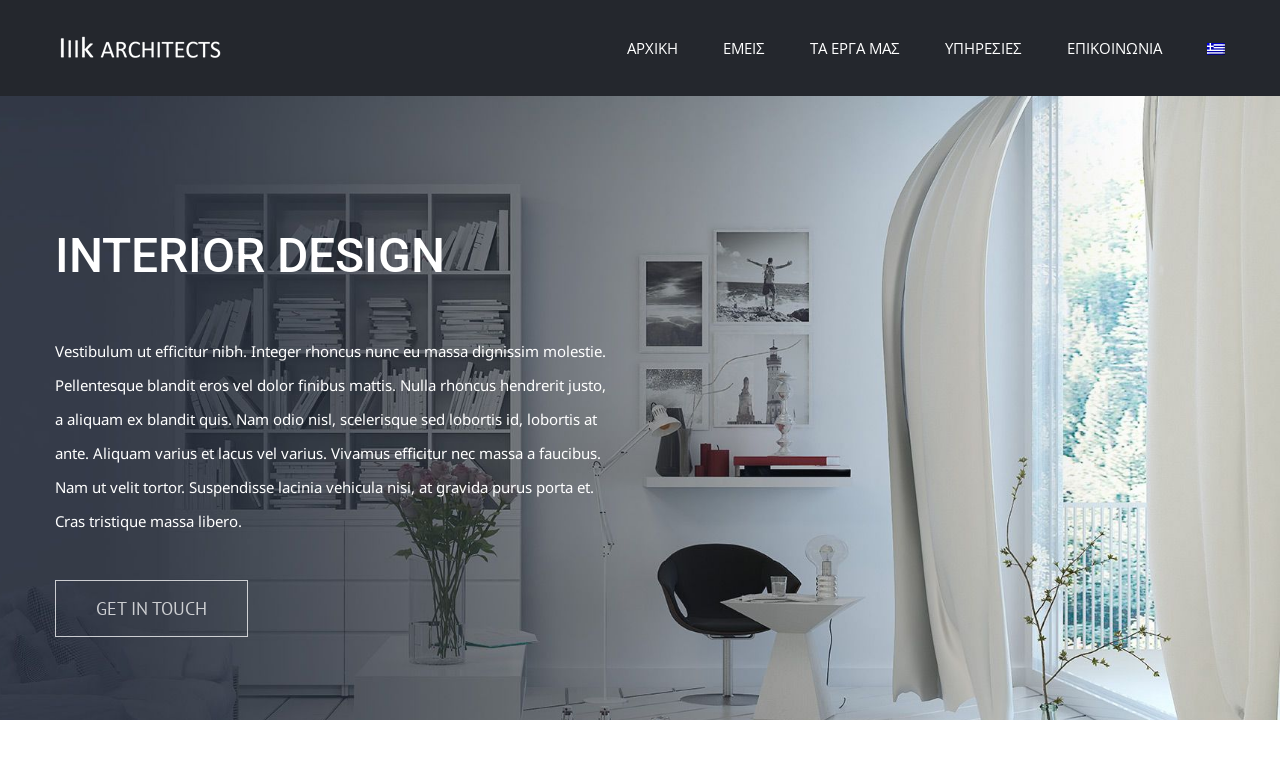

--- FILE ---
content_type: text/html; charset=UTF-8
request_url: https://mkarchitects.gr/interior-design/
body_size: 14679
content:
<!DOCTYPE html>
<html class="avada-html-layout-wide avada-html-header-position-top avada-is-100-percent-template" lang="el">
<head>
	<meta http-equiv="X-UA-Compatible" content="IE=edge" />
	<meta http-equiv="Content-Type" content="text/html; charset=utf-8"/>
	<meta name="viewport" content="width=device-width, initial-scale=1" />
	<meta name='robots' content='index, follow, max-image-preview:large, max-snippet:-1, max-video-preview:-1' />
<link rel="alternate" hreflang="el" href="https://mkarchitects.gr/interior-design/" />
<link rel="alternate" hreflang="x-default" href="https://mkarchitects.gr/interior-design/" />

	<!-- This site is optimized with the Yoast SEO plugin v21.7 - https://yoast.com/wordpress/plugins/seo/ -->
	<title>Interior Design | MK Architects</title>
	<link rel="canonical" href="https://mkarchitects.gr/interior-design/" />
	<meta property="og:locale" content="el_GR" />
	<meta property="og:type" content="article" />
	<meta property="og:title" content="Interior Design | MK Architects" />
	<meta property="og:url" content="https://mkarchitects.gr/interior-design/" />
	<meta property="og:site_name" content="MK Architects" />
	<meta property="article:publisher" content="https://www.facebook.com/mkarchitects.gr/" />
	<meta property="article:modified_time" content="2018-02-22T12:51:42+00:00" />
	<meta property="og:image" content="http://mkarchitects.gr/wp-content/uploads/2015/07/interior_1-compressor.jpg" />
	<meta name="twitter:card" content="summary_large_image" />
	<meta name="twitter:label1" content="Εκτιμώμενος χρόνος ανάγνωσης" />
	<meta name="twitter:data1" content="11 λεπτά" />
	<script type="application/ld+json" class="yoast-schema-graph">{"@context":"https://schema.org","@graph":[{"@type":"WebPage","@id":"https://mkarchitects.gr/interior-design/","url":"https://mkarchitects.gr/interior-design/","name":"Interior Design | MK Architects","isPartOf":{"@id":"https://mkarchitects.gr/#website"},"primaryImageOfPage":{"@id":"https://mkarchitects.gr/interior-design/#primaryimage"},"image":{"@id":"https://mkarchitects.gr/interior-design/#primaryimage"},"thumbnailUrl":"http://mkarchitects.gr/wp-content/uploads/2015/07/interior_1-compressor.jpg","datePublished":"2015-07-01T01:46:53+00:00","dateModified":"2018-02-22T12:51:42+00:00","breadcrumb":{"@id":"https://mkarchitects.gr/interior-design/#breadcrumb"},"inLanguage":"el","potentialAction":[{"@type":"ReadAction","target":["https://mkarchitects.gr/interior-design/"]}]},{"@type":"ImageObject","inLanguage":"el","@id":"https://mkarchitects.gr/interior-design/#primaryimage","url":"http://mkarchitects.gr/wp-content/uploads/2015/07/interior_1-compressor.jpg","contentUrl":"http://mkarchitects.gr/wp-content/uploads/2015/07/interior_1-compressor.jpg"},{"@type":"BreadcrumbList","@id":"https://mkarchitects.gr/interior-design/#breadcrumb","itemListElement":[{"@type":"ListItem","position":1,"name":"Home","item":"https://mkarchitects.gr/"},{"@type":"ListItem","position":2,"name":"Interior Design"}]},{"@type":"WebSite","@id":"https://mkarchitects.gr/#website","url":"https://mkarchitects.gr/","name":"MK Architects","description":"Maro Kassoti - Architect Engineer","potentialAction":[{"@type":"SearchAction","target":{"@type":"EntryPoint","urlTemplate":"https://mkarchitects.gr/?s={search_term_string}"},"query-input":"required name=search_term_string"}],"inLanguage":"el"}]}</script>
	<!-- / Yoast SEO plugin. -->


<link rel="alternate" type="application/rss+xml" title="Ροή RSS &raquo; MK Architects" href="https://mkarchitects.gr/feed/" />
<link rel="alternate" type="application/rss+xml" title="Ροή Σχολίων &raquo; MK Architects" href="https://mkarchitects.gr/comments/feed/" />
					<link rel="shortcut icon" href="https://mkarchitects.gr/wp-content/uploads/2018/03/mkfavblack.jpg" type="image/x-icon" />
		
					<!-- For iPhone -->
			<link rel="apple-touch-icon" href="https://mkarchitects.gr/wp-content/uploads/2018/03/mkfavblack.jpg">
		
					<!-- For iPhone Retina display -->
			<link rel="apple-touch-icon" sizes="180x180" href="https://mkarchitects.gr/wp-content/uploads/2018/03/mkfavblack.jpg">
		
					<!-- For iPad -->
			<link rel="apple-touch-icon" sizes="152x152" href="https://mkarchitects.gr/wp-content/uploads/2018/03/mkfavblack.jpg">
		
					<!-- For iPad Retina display -->
			<link rel="apple-touch-icon" sizes="167x167" href="https://mkarchitects.gr/wp-content/uploads/2018/03/mkfavblack.jpg">
		
		<link rel="alternate" type="application/rss+xml" title="Ροή Σχολίων MK Architects &raquo; Interior Design" href="https://mkarchitects.gr/interior-design/feed/" />
<script type="text/javascript">
/* <![CDATA[ */
window._wpemojiSettings = {"baseUrl":"https:\/\/s.w.org\/images\/core\/emoji\/14.0.0\/72x72\/","ext":".png","svgUrl":"https:\/\/s.w.org\/images\/core\/emoji\/14.0.0\/svg\/","svgExt":".svg","source":{"concatemoji":"https:\/\/mkarchitects.gr\/wp-includes\/js\/wp-emoji-release.min.js?ver=6.4.7"}};
/*! This file is auto-generated */
!function(i,n){var o,s,e;function c(e){try{var t={supportTests:e,timestamp:(new Date).valueOf()};sessionStorage.setItem(o,JSON.stringify(t))}catch(e){}}function p(e,t,n){e.clearRect(0,0,e.canvas.width,e.canvas.height),e.fillText(t,0,0);var t=new Uint32Array(e.getImageData(0,0,e.canvas.width,e.canvas.height).data),r=(e.clearRect(0,0,e.canvas.width,e.canvas.height),e.fillText(n,0,0),new Uint32Array(e.getImageData(0,0,e.canvas.width,e.canvas.height).data));return t.every(function(e,t){return e===r[t]})}function u(e,t,n){switch(t){case"flag":return n(e,"\ud83c\udff3\ufe0f\u200d\u26a7\ufe0f","\ud83c\udff3\ufe0f\u200b\u26a7\ufe0f")?!1:!n(e,"\ud83c\uddfa\ud83c\uddf3","\ud83c\uddfa\u200b\ud83c\uddf3")&&!n(e,"\ud83c\udff4\udb40\udc67\udb40\udc62\udb40\udc65\udb40\udc6e\udb40\udc67\udb40\udc7f","\ud83c\udff4\u200b\udb40\udc67\u200b\udb40\udc62\u200b\udb40\udc65\u200b\udb40\udc6e\u200b\udb40\udc67\u200b\udb40\udc7f");case"emoji":return!n(e,"\ud83e\udef1\ud83c\udffb\u200d\ud83e\udef2\ud83c\udfff","\ud83e\udef1\ud83c\udffb\u200b\ud83e\udef2\ud83c\udfff")}return!1}function f(e,t,n){var r="undefined"!=typeof WorkerGlobalScope&&self instanceof WorkerGlobalScope?new OffscreenCanvas(300,150):i.createElement("canvas"),a=r.getContext("2d",{willReadFrequently:!0}),o=(a.textBaseline="top",a.font="600 32px Arial",{});return e.forEach(function(e){o[e]=t(a,e,n)}),o}function t(e){var t=i.createElement("script");t.src=e,t.defer=!0,i.head.appendChild(t)}"undefined"!=typeof Promise&&(o="wpEmojiSettingsSupports",s=["flag","emoji"],n.supports={everything:!0,everythingExceptFlag:!0},e=new Promise(function(e){i.addEventListener("DOMContentLoaded",e,{once:!0})}),new Promise(function(t){var n=function(){try{var e=JSON.parse(sessionStorage.getItem(o));if("object"==typeof e&&"number"==typeof e.timestamp&&(new Date).valueOf()<e.timestamp+604800&&"object"==typeof e.supportTests)return e.supportTests}catch(e){}return null}();if(!n){if("undefined"!=typeof Worker&&"undefined"!=typeof OffscreenCanvas&&"undefined"!=typeof URL&&URL.createObjectURL&&"undefined"!=typeof Blob)try{var e="postMessage("+f.toString()+"("+[JSON.stringify(s),u.toString(),p.toString()].join(",")+"));",r=new Blob([e],{type:"text/javascript"}),a=new Worker(URL.createObjectURL(r),{name:"wpTestEmojiSupports"});return void(a.onmessage=function(e){c(n=e.data),a.terminate(),t(n)})}catch(e){}c(n=f(s,u,p))}t(n)}).then(function(e){for(var t in e)n.supports[t]=e[t],n.supports.everything=n.supports.everything&&n.supports[t],"flag"!==t&&(n.supports.everythingExceptFlag=n.supports.everythingExceptFlag&&n.supports[t]);n.supports.everythingExceptFlag=n.supports.everythingExceptFlag&&!n.supports.flag,n.DOMReady=!1,n.readyCallback=function(){n.DOMReady=!0}}).then(function(){return e}).then(function(){var e;n.supports.everything||(n.readyCallback(),(e=n.source||{}).concatemoji?t(e.concatemoji):e.wpemoji&&e.twemoji&&(t(e.twemoji),t(e.wpemoji)))}))}((window,document),window._wpemojiSettings);
/* ]]> */
</script>
<style id='wp-emoji-styles-inline-css' type='text/css'>

	img.wp-smiley, img.emoji {
		display: inline !important;
		border: none !important;
		box-shadow: none !important;
		height: 1em !important;
		width: 1em !important;
		margin: 0 0.07em !important;
		vertical-align: -0.1em !important;
		background: none !important;
		padding: 0 !important;
	}
</style>
<style id='classic-theme-styles-inline-css' type='text/css'>
/*! This file is auto-generated */
.wp-block-button__link{color:#fff;background-color:#32373c;border-radius:9999px;box-shadow:none;text-decoration:none;padding:calc(.667em + 2px) calc(1.333em + 2px);font-size:1.125em}.wp-block-file__button{background:#32373c;color:#fff;text-decoration:none}
</style>
<style id='global-styles-inline-css' type='text/css'>
body{--wp--preset--color--black: #000000;--wp--preset--color--cyan-bluish-gray: #abb8c3;--wp--preset--color--white: #ffffff;--wp--preset--color--pale-pink: #f78da7;--wp--preset--color--vivid-red: #cf2e2e;--wp--preset--color--luminous-vivid-orange: #ff6900;--wp--preset--color--luminous-vivid-amber: #fcb900;--wp--preset--color--light-green-cyan: #7bdcb5;--wp--preset--color--vivid-green-cyan: #00d084;--wp--preset--color--pale-cyan-blue: #8ed1fc;--wp--preset--color--vivid-cyan-blue: #0693e3;--wp--preset--color--vivid-purple: #9b51e0;--wp--preset--gradient--vivid-cyan-blue-to-vivid-purple: linear-gradient(135deg,rgba(6,147,227,1) 0%,rgb(155,81,224) 100%);--wp--preset--gradient--light-green-cyan-to-vivid-green-cyan: linear-gradient(135deg,rgb(122,220,180) 0%,rgb(0,208,130) 100%);--wp--preset--gradient--luminous-vivid-amber-to-luminous-vivid-orange: linear-gradient(135deg,rgba(252,185,0,1) 0%,rgba(255,105,0,1) 100%);--wp--preset--gradient--luminous-vivid-orange-to-vivid-red: linear-gradient(135deg,rgba(255,105,0,1) 0%,rgb(207,46,46) 100%);--wp--preset--gradient--very-light-gray-to-cyan-bluish-gray: linear-gradient(135deg,rgb(238,238,238) 0%,rgb(169,184,195) 100%);--wp--preset--gradient--cool-to-warm-spectrum: linear-gradient(135deg,rgb(74,234,220) 0%,rgb(151,120,209) 20%,rgb(207,42,186) 40%,rgb(238,44,130) 60%,rgb(251,105,98) 80%,rgb(254,248,76) 100%);--wp--preset--gradient--blush-light-purple: linear-gradient(135deg,rgb(255,206,236) 0%,rgb(152,150,240) 100%);--wp--preset--gradient--blush-bordeaux: linear-gradient(135deg,rgb(254,205,165) 0%,rgb(254,45,45) 50%,rgb(107,0,62) 100%);--wp--preset--gradient--luminous-dusk: linear-gradient(135deg,rgb(255,203,112) 0%,rgb(199,81,192) 50%,rgb(65,88,208) 100%);--wp--preset--gradient--pale-ocean: linear-gradient(135deg,rgb(255,245,203) 0%,rgb(182,227,212) 50%,rgb(51,167,181) 100%);--wp--preset--gradient--electric-grass: linear-gradient(135deg,rgb(202,248,128) 0%,rgb(113,206,126) 100%);--wp--preset--gradient--midnight: linear-gradient(135deg,rgb(2,3,129) 0%,rgb(40,116,252) 100%);--wp--preset--font-size--small: 11.25px;--wp--preset--font-size--medium: 20px;--wp--preset--font-size--large: 22.5px;--wp--preset--font-size--x-large: 42px;--wp--preset--font-size--normal: 15px;--wp--preset--font-size--xlarge: 30px;--wp--preset--font-size--huge: 45px;--wp--preset--spacing--20: 0.44rem;--wp--preset--spacing--30: 0.67rem;--wp--preset--spacing--40: 1rem;--wp--preset--spacing--50: 1.5rem;--wp--preset--spacing--60: 2.25rem;--wp--preset--spacing--70: 3.38rem;--wp--preset--spacing--80: 5.06rem;--wp--preset--shadow--natural: 6px 6px 9px rgba(0, 0, 0, 0.2);--wp--preset--shadow--deep: 12px 12px 50px rgba(0, 0, 0, 0.4);--wp--preset--shadow--sharp: 6px 6px 0px rgba(0, 0, 0, 0.2);--wp--preset--shadow--outlined: 6px 6px 0px -3px rgba(255, 255, 255, 1), 6px 6px rgba(0, 0, 0, 1);--wp--preset--shadow--crisp: 6px 6px 0px rgba(0, 0, 0, 1);}:where(.is-layout-flex){gap: 0.5em;}:where(.is-layout-grid){gap: 0.5em;}body .is-layout-flow > .alignleft{float: left;margin-inline-start: 0;margin-inline-end: 2em;}body .is-layout-flow > .alignright{float: right;margin-inline-start: 2em;margin-inline-end: 0;}body .is-layout-flow > .aligncenter{margin-left: auto !important;margin-right: auto !important;}body .is-layout-constrained > .alignleft{float: left;margin-inline-start: 0;margin-inline-end: 2em;}body .is-layout-constrained > .alignright{float: right;margin-inline-start: 2em;margin-inline-end: 0;}body .is-layout-constrained > .aligncenter{margin-left: auto !important;margin-right: auto !important;}body .is-layout-constrained > :where(:not(.alignleft):not(.alignright):not(.alignfull)){max-width: var(--wp--style--global--content-size);margin-left: auto !important;margin-right: auto !important;}body .is-layout-constrained > .alignwide{max-width: var(--wp--style--global--wide-size);}body .is-layout-flex{display: flex;}body .is-layout-flex{flex-wrap: wrap;align-items: center;}body .is-layout-flex > *{margin: 0;}body .is-layout-grid{display: grid;}body .is-layout-grid > *{margin: 0;}:where(.wp-block-columns.is-layout-flex){gap: 2em;}:where(.wp-block-columns.is-layout-grid){gap: 2em;}:where(.wp-block-post-template.is-layout-flex){gap: 1.25em;}:where(.wp-block-post-template.is-layout-grid){gap: 1.25em;}.has-black-color{color: var(--wp--preset--color--black) !important;}.has-cyan-bluish-gray-color{color: var(--wp--preset--color--cyan-bluish-gray) !important;}.has-white-color{color: var(--wp--preset--color--white) !important;}.has-pale-pink-color{color: var(--wp--preset--color--pale-pink) !important;}.has-vivid-red-color{color: var(--wp--preset--color--vivid-red) !important;}.has-luminous-vivid-orange-color{color: var(--wp--preset--color--luminous-vivid-orange) !important;}.has-luminous-vivid-amber-color{color: var(--wp--preset--color--luminous-vivid-amber) !important;}.has-light-green-cyan-color{color: var(--wp--preset--color--light-green-cyan) !important;}.has-vivid-green-cyan-color{color: var(--wp--preset--color--vivid-green-cyan) !important;}.has-pale-cyan-blue-color{color: var(--wp--preset--color--pale-cyan-blue) !important;}.has-vivid-cyan-blue-color{color: var(--wp--preset--color--vivid-cyan-blue) !important;}.has-vivid-purple-color{color: var(--wp--preset--color--vivid-purple) !important;}.has-black-background-color{background-color: var(--wp--preset--color--black) !important;}.has-cyan-bluish-gray-background-color{background-color: var(--wp--preset--color--cyan-bluish-gray) !important;}.has-white-background-color{background-color: var(--wp--preset--color--white) !important;}.has-pale-pink-background-color{background-color: var(--wp--preset--color--pale-pink) !important;}.has-vivid-red-background-color{background-color: var(--wp--preset--color--vivid-red) !important;}.has-luminous-vivid-orange-background-color{background-color: var(--wp--preset--color--luminous-vivid-orange) !important;}.has-luminous-vivid-amber-background-color{background-color: var(--wp--preset--color--luminous-vivid-amber) !important;}.has-light-green-cyan-background-color{background-color: var(--wp--preset--color--light-green-cyan) !important;}.has-vivid-green-cyan-background-color{background-color: var(--wp--preset--color--vivid-green-cyan) !important;}.has-pale-cyan-blue-background-color{background-color: var(--wp--preset--color--pale-cyan-blue) !important;}.has-vivid-cyan-blue-background-color{background-color: var(--wp--preset--color--vivid-cyan-blue) !important;}.has-vivid-purple-background-color{background-color: var(--wp--preset--color--vivid-purple) !important;}.has-black-border-color{border-color: var(--wp--preset--color--black) !important;}.has-cyan-bluish-gray-border-color{border-color: var(--wp--preset--color--cyan-bluish-gray) !important;}.has-white-border-color{border-color: var(--wp--preset--color--white) !important;}.has-pale-pink-border-color{border-color: var(--wp--preset--color--pale-pink) !important;}.has-vivid-red-border-color{border-color: var(--wp--preset--color--vivid-red) !important;}.has-luminous-vivid-orange-border-color{border-color: var(--wp--preset--color--luminous-vivid-orange) !important;}.has-luminous-vivid-amber-border-color{border-color: var(--wp--preset--color--luminous-vivid-amber) !important;}.has-light-green-cyan-border-color{border-color: var(--wp--preset--color--light-green-cyan) !important;}.has-vivid-green-cyan-border-color{border-color: var(--wp--preset--color--vivid-green-cyan) !important;}.has-pale-cyan-blue-border-color{border-color: var(--wp--preset--color--pale-cyan-blue) !important;}.has-vivid-cyan-blue-border-color{border-color: var(--wp--preset--color--vivid-cyan-blue) !important;}.has-vivid-purple-border-color{border-color: var(--wp--preset--color--vivid-purple) !important;}.has-vivid-cyan-blue-to-vivid-purple-gradient-background{background: var(--wp--preset--gradient--vivid-cyan-blue-to-vivid-purple) !important;}.has-light-green-cyan-to-vivid-green-cyan-gradient-background{background: var(--wp--preset--gradient--light-green-cyan-to-vivid-green-cyan) !important;}.has-luminous-vivid-amber-to-luminous-vivid-orange-gradient-background{background: var(--wp--preset--gradient--luminous-vivid-amber-to-luminous-vivid-orange) !important;}.has-luminous-vivid-orange-to-vivid-red-gradient-background{background: var(--wp--preset--gradient--luminous-vivid-orange-to-vivid-red) !important;}.has-very-light-gray-to-cyan-bluish-gray-gradient-background{background: var(--wp--preset--gradient--very-light-gray-to-cyan-bluish-gray) !important;}.has-cool-to-warm-spectrum-gradient-background{background: var(--wp--preset--gradient--cool-to-warm-spectrum) !important;}.has-blush-light-purple-gradient-background{background: var(--wp--preset--gradient--blush-light-purple) !important;}.has-blush-bordeaux-gradient-background{background: var(--wp--preset--gradient--blush-bordeaux) !important;}.has-luminous-dusk-gradient-background{background: var(--wp--preset--gradient--luminous-dusk) !important;}.has-pale-ocean-gradient-background{background: var(--wp--preset--gradient--pale-ocean) !important;}.has-electric-grass-gradient-background{background: var(--wp--preset--gradient--electric-grass) !important;}.has-midnight-gradient-background{background: var(--wp--preset--gradient--midnight) !important;}.has-small-font-size{font-size: var(--wp--preset--font-size--small) !important;}.has-medium-font-size{font-size: var(--wp--preset--font-size--medium) !important;}.has-large-font-size{font-size: var(--wp--preset--font-size--large) !important;}.has-x-large-font-size{font-size: var(--wp--preset--font-size--x-large) !important;}
.wp-block-navigation a:where(:not(.wp-element-button)){color: inherit;}
:where(.wp-block-post-template.is-layout-flex){gap: 1.25em;}:where(.wp-block-post-template.is-layout-grid){gap: 1.25em;}
:where(.wp-block-columns.is-layout-flex){gap: 2em;}:where(.wp-block-columns.is-layout-grid){gap: 2em;}
.wp-block-pullquote{font-size: 1.5em;line-height: 1.6;}
</style>
<link rel='stylesheet' id='wpml-blocks-css' href='https://mkarchitects.gr/wp-content/plugins/sitepress-multilingual-cms/dist/css/blocks/styles.css?ver=4.6.8' type='text/css' media='all' />
<link rel='stylesheet' id='wpml-menu-item-0-css' href='https://mkarchitects.gr/wp-content/plugins/sitepress-multilingual-cms/templates/language-switchers/menu-item/style.min.css?ver=1' type='text/css' media='all' />
<link rel='stylesheet' id='fusion-dynamic-css-css' href='https://mkarchitects.gr/wp-content/uploads/fusion-styles/39922ae0c02f9532b84d9df2715e5f73.min.css?ver=3.4.1' type='text/css' media='all' />
<script type="text/javascript" src="https://mkarchitects.gr/wp-includes/js/jquery/jquery.min.js?ver=3.7.1" id="jquery-core-js"></script>
<script type="text/javascript" src="https://mkarchitects.gr/wp-includes/js/jquery/jquery-migrate.min.js?ver=3.4.1" id="jquery-migrate-js"></script>
<link rel="https://api.w.org/" href="https://mkarchitects.gr/wp-json/" /><link rel="alternate" type="application/json" href="https://mkarchitects.gr/wp-json/wp/v2/pages/639" /><link rel="EditURI" type="application/rsd+xml" title="RSD" href="https://mkarchitects.gr/xmlrpc.php?rsd" />
<meta name="generator" content="WordPress 6.4.7" />
<link rel='shortlink' href='https://mkarchitects.gr/?p=639' />
<link rel="alternate" type="application/json+oembed" href="https://mkarchitects.gr/wp-json/oembed/1.0/embed?url=https%3A%2F%2Fmkarchitects.gr%2Finterior-design%2F" />
<link rel="alternate" type="text/xml+oembed" href="https://mkarchitects.gr/wp-json/oembed/1.0/embed?url=https%3A%2F%2Fmkarchitects.gr%2Finterior-design%2F&#038;format=xml" />
<meta name="generator" content="WPML ver:4.6.8 stt:1,13;" />
<style type="text/css" id="css-fb-visibility">@media screen and (max-width: 640px){.fusion-no-small-visibility{display:none !important;}body:not(.fusion-builder-ui-wireframe) .sm-text-align-center{text-align:center !important;}body:not(.fusion-builder-ui-wireframe) .sm-text-align-left{text-align:left !important;}body:not(.fusion-builder-ui-wireframe) .sm-text-align-right{text-align:right !important;}body:not(.fusion-builder-ui-wireframe) .sm-flex-align-center{justify-content:center !important;}body:not(.fusion-builder-ui-wireframe) .sm-flex-align-flex-start{justify-content:flex-start !important;}body:not(.fusion-builder-ui-wireframe) .sm-flex-align-flex-end{justify-content:flex-end !important;}body:not(.fusion-builder-ui-wireframe) .sm-mx-auto{margin-left:auto !important;margin-right:auto !important;}body:not(.fusion-builder-ui-wireframe) .sm-ml-auto{margin-left:auto !important;}body:not(.fusion-builder-ui-wireframe) .sm-mr-auto{margin-right:auto !important;}body:not(.fusion-builder-ui-wireframe) .fusion-absolute-position-small{position:absolute;top:auto;width:100%;}}@media screen and (min-width: 641px) and (max-width: 1024px){.fusion-no-medium-visibility{display:none !important;}body:not(.fusion-builder-ui-wireframe) .md-text-align-center{text-align:center !important;}body:not(.fusion-builder-ui-wireframe) .md-text-align-left{text-align:left !important;}body:not(.fusion-builder-ui-wireframe) .md-text-align-right{text-align:right !important;}body:not(.fusion-builder-ui-wireframe) .md-flex-align-center{justify-content:center !important;}body:not(.fusion-builder-ui-wireframe) .md-flex-align-flex-start{justify-content:flex-start !important;}body:not(.fusion-builder-ui-wireframe) .md-flex-align-flex-end{justify-content:flex-end !important;}body:not(.fusion-builder-ui-wireframe) .md-mx-auto{margin-left:auto !important;margin-right:auto !important;}body:not(.fusion-builder-ui-wireframe) .md-ml-auto{margin-left:auto !important;}body:not(.fusion-builder-ui-wireframe) .md-mr-auto{margin-right:auto !important;}body:not(.fusion-builder-ui-wireframe) .fusion-absolute-position-medium{position:absolute;top:auto;width:100%;}}@media screen and (min-width: 1025px){.fusion-no-large-visibility{display:none !important;}body:not(.fusion-builder-ui-wireframe) .lg-text-align-center{text-align:center !important;}body:not(.fusion-builder-ui-wireframe) .lg-text-align-left{text-align:left !important;}body:not(.fusion-builder-ui-wireframe) .lg-text-align-right{text-align:right !important;}body:not(.fusion-builder-ui-wireframe) .lg-flex-align-center{justify-content:center !important;}body:not(.fusion-builder-ui-wireframe) .lg-flex-align-flex-start{justify-content:flex-start !important;}body:not(.fusion-builder-ui-wireframe) .lg-flex-align-flex-end{justify-content:flex-end !important;}body:not(.fusion-builder-ui-wireframe) .lg-mx-auto{margin-left:auto !important;margin-right:auto !important;}body:not(.fusion-builder-ui-wireframe) .lg-ml-auto{margin-left:auto !important;}body:not(.fusion-builder-ui-wireframe) .lg-mr-auto{margin-right:auto !important;}body:not(.fusion-builder-ui-wireframe) .fusion-absolute-position-large{position:absolute;top:auto;width:100%;}}</style><style type="text/css">.recentcomments a{display:inline !important;padding:0 !important;margin:0 !important;}</style>		<script type="text/javascript">
			var doc = document.documentElement;
			doc.setAttribute( 'data-useragent', navigator.userAgent );
		</script>
		
	</head>

<body class="page-template page-template-100-width page-template-100-width-php page page-id-639 fusion-image-hovers fusion-pagination-sizing fusion-button_type-flat fusion-button_span-no fusion-button_gradient-linear avada-image-rollover-circle-yes avada-image-rollover-yes avada-image-rollover-direction-bottom fusion-body ltr fusion-sticky-header avada-has-rev-slider-styles fusion-disable-outline fusion-sub-menu-fade mobile-logo-pos-left layout-wide-mode avada-has-boxed-modal-shadow-none layout-scroll-offset-full avada-has-zero-margin-offset-top fusion-top-header menu-text-align-left mobile-menu-design-modern fusion-show-pagination-text fusion-header-layout-v1 avada-responsive avada-footer-fx-none avada-menu-highlight-style-bar fusion-search-form-clean fusion-main-menu-search-overlay fusion-avatar-circle avada-dropdown-styles avada-blog-layout-large avada-blog-archive-layout-medium avada-header-shadow-no avada-menu-icon-position-left avada-has-megamenu-shadow avada-has-mainmenu-dropdown-divider avada-has-breadcrumb-mobile-hidden avada-has-titlebar-hide avada-has-pagination-padding avada-flyout-menu-direction-fade avada-ec-views-v1" >
		<a class="skip-link screen-reader-text" href="#content">Skip to content</a>

	<div id="boxed-wrapper">
		<div class="fusion-sides-frame"></div>
		<div id="wrapper" class="fusion-wrapper">
			<div id="home" style="position:relative;top:-1px;"></div>
			
				
			<header class="fusion-header-wrapper">
				<div class="fusion-header-v1 fusion-logo-alignment fusion-logo-left fusion-sticky-menu- fusion-sticky-logo-1 fusion-mobile-logo-1  fusion-mobile-menu-design-modern">
					<div class="fusion-header-sticky-height"></div>
<div class="fusion-header">
	<div class="fusion-row">
					<div class="fusion-logo" data-margin-top="31px" data-margin-bottom="31px" data-margin-left="0px" data-margin-right="0px">
			<a class="fusion-logo-link"  href="https://mkarchitects.gr/" >

						<!-- standard logo -->
			<img src="https://mkarchitects.gr/wp-content/uploads/2018/03/logo-png-white-small.png" srcset="https://mkarchitects.gr/wp-content/uploads/2018/03/logo-png-white-small.png 1x, https://mkarchitects.gr/wp-content/uploads/2018/03/logo-png-retina.png 2x" width="171" height="34" style="max-height:34px;height:auto;" alt="MK Architects Logo" data-retina_logo_url="https://mkarchitects.gr/wp-content/uploads/2018/03/logo-png-retina.png" class="fusion-standard-logo" />

											<!-- mobile logo -->
				<img src="https://mkarchitects.gr/wp-content/uploads/2018/03/logo-png-white-small.png" srcset="https://mkarchitects.gr/wp-content/uploads/2018/03/logo-png-white-small.png 1x, https://mkarchitects.gr/wp-content/uploads/2018/03/logo-png-retina.png 2x" width="171" height="34" style="max-height:34px;height:auto;" alt="MK Architects Logo" data-retina_logo_url="https://mkarchitects.gr/wp-content/uploads/2018/03/logo-png-retina.png" class="fusion-mobile-logo" />
			
											<!-- sticky header logo -->
				<img src="https://mkarchitects.gr/wp-content/uploads/2018/03/logo-png-white-small.png" srcset="https://mkarchitects.gr/wp-content/uploads/2018/03/logo-png-white-small.png 1x, https://mkarchitects.gr/wp-content/uploads/2018/03/logo-png-retina.png 2x" width="171" height="34" style="max-height:34px;height:auto;" alt="MK Architects Logo" data-retina_logo_url="https://mkarchitects.gr/wp-content/uploads/2018/03/logo-png-retina.png" class="fusion-sticky-logo" />
					</a>
		</div>		<nav class="fusion-main-menu" aria-label="Main Menu"><div class="fusion-overlay-search">		<form role="search" class="searchform fusion-search-form  fusion-search-form-clean" method="get" action="https://mkarchitects.gr/">
			<div class="fusion-search-form-content">

				
				<div class="fusion-search-field search-field">
					<label><span class="screen-reader-text">Search for:</span>
													<input type="search" value="" name="s" class="s" placeholder="Search..." required aria-required="true" aria-label="Search..."/>
											</label>
				</div>
				<div class="fusion-search-button search-button">
					<input type="submit" class="fusion-search-submit searchsubmit" aria-label="Search" value="&#xf002;" />
									</div>

				
			</div>


			
		</form>
		<div class="fusion-search-spacer"></div><a href="#" role="button" aria-label="Close Search" class="fusion-close-search"></a></div><ul id="menu-architecture-main-menu" class="fusion-menu"><li  id="menu-item-21"  class="menu-item menu-item-type-post_type menu-item-object-page menu-item-home menu-item-21"  data-item-id="21"><a  href="https://mkarchitects.gr/" class="fusion-bar-highlight"><span class="menu-text">ΑΡΧΙΚΗ</span></a></li><li  id="menu-item-20"  class="menu-item menu-item-type-post_type menu-item-object-page menu-item-20"  data-item-id="20"><a  href="https://mkarchitects.gr/about/" class="fusion-bar-highlight"><span class="menu-text">ΕΜΕΙΣ</span></a></li><li  id="menu-item-18"  class="menu-item menu-item-type-post_type menu-item-object-page menu-item-18"  data-item-id="18"><a  href="https://mkarchitects.gr/our-work/" class="fusion-bar-highlight"><span class="menu-text">ΤΑ ΕΡΓΑ ΜΑΣ</span></a></li><li  id="menu-item-19"  class="menu-item menu-item-type-post_type menu-item-object-page menu-item-19"  data-item-id="19"><a  href="https://mkarchitects.gr/services/" class="fusion-bar-highlight"><span class="menu-text">ΥΠΗΡΕΣΙΕΣ</span></a></li><li  id="menu-item-17"  class="menu-item menu-item-type-post_type menu-item-object-page menu-item-17"  data-item-id="17"><a  href="https://mkarchitects.gr/contact/" class="fusion-bar-highlight"><span class="menu-text">ΕΠΙΚΟΙΝΩΝΙΑ</span></a></li><li  id="menu-item-wpml-ls-14-el"  class="menu-item wpml-ls-slot-14 wpml-ls-item wpml-ls-item-el wpml-ls-current-language wpml-ls-menu-item wpml-ls-first-item wpml-ls-last-item menu-item-type-wpml_ls_menu_item menu-item-object-wpml_ls_menu_item menu-item-wpml-ls-14-el"  data-classes="menu-item" data-item-id="wpml-ls-14-el"><a  href="https://mkarchitects.gr/interior-design/" class="fusion-bar-highlight wpml-ls-link"><span class="menu-text"><img
            class="wpml-ls-flag"
            src="https://mkarchitects.gr/wp-content/plugins/sitepress-multilingual-cms/res/flags/el.png"
            alt="Ελληνικα"
            
            
    /></span></a></li></ul></nav>	<div class="fusion-mobile-menu-icons">
							<a href="#" class="fusion-icon awb-icon-bars" aria-label="Toggle mobile menu" aria-expanded="false"></a>
		
		
		
			</div>

<nav class="fusion-mobile-nav-holder fusion-mobile-menu-text-align-left" aria-label="Main Menu Mobile"></nav>

					</div>
</div>
				</div>
				<div class="fusion-clearfix"></div>
			</header>
							
						<div id="sliders-container" class="fusion-slider-visibility">
					</div>
				
				
			
			
						<main id="main" class="clearfix width-100">
				<div class="fusion-row" style="max-width:100%;">
<section id="content" class="full-width">
					<div id="post-639" class="post-639 page type-page status-publish hentry">
			<span class="entry-title rich-snippet-hidden">Interior Design</span><span class="vcard rich-snippet-hidden"><span class="fn"><a href="https://mkarchitects.gr/author/ymavrak/" title="Άρθρα του/της ymavrak" rel="author">ymavrak</a></span></span><span class="updated rich-snippet-hidden">2018-02-22T14:51:42+02:00</span>						<div class="post-content">
				<div class="fusion-bg-parallax" data-bg-align="right center" data-direction="up" data-mute="false" data-opacity="100" data-velocity="-0.3" data-mobile-enabled="false" data-break_parents="0" data-bg-image="http://mkarchitects.gr/wp-content/uploads/2015/02/home-section2.jpg" data-bg-repeat="false" ></div><div class="fusion-fullwidth fullwidth-box fusion-builder-row-1 fusion-parallax-up nonhundred-percent-fullwidth non-hundred-percent-height-scrolling" style="background-color: rgba(255,255,255,0);background-image: url(&quot;http://mkarchitects.gr/wp-content/uploads/2015/02/home-section2.jpg&quot;);background-position: right center;background-repeat: no-repeat;padding-top:130px;padding-right:30px;padding-bottom:120px;padding-left:30px;margin-bottom: 0px;margin-top: 0px;border-width: 0px 0px 0px 0px;border-color:#eae9e9;border-style:solid;-webkit-background-size:cover;-moz-background-size:cover;-o-background-size:cover;background-size:cover;" ><div class="fusion-builder-row fusion-row"><div class="fusion-layout-column fusion_builder_column fusion-builder-column-0 fusion_builder_column_1_2 1_2 fusion-one-half fusion-column-first" style="width:48%; margin-right: 4%;margin-top:0px;margin-bottom:20px;"><div class="fusion-column-wrapper fusion-flex-column-wrapper-legacy" style="background-position:left top;background-repeat:no-repeat;-webkit-background-size:cover;-moz-background-size:cover;-o-background-size:cover;background-size:cover;padding: 0px 0px 0px 0px;"><div class="fusion-text fusion-text-1"><h2><span style="color: #ffffff;">INTERIOR DESIGN</span></h2>
<p><span style="color: #ffffff;">Vestibulum ut efficitur nibh. Integer rhoncus nunc eu massa dignissim molestie. Pellentesque blandit eros vel dolor finibus mattis. Nulla rhoncus hendrerit justo, a aliquam ex blandit quis. Nam odio nisl, scelerisque sed lobortis id, lobortis at ante. Aliquam varius et lacus vel varius. Vivamus efficitur nec massa a faucibus. Nam ut velit tortor. Suspendisse lacinia vehicula nisi, at gravida purus porta et. Cras tristique massa libero.</span></p>
</div><div class="fusion-sep-clear"></div><div class="fusion-separator fusion-full-width-sep" style="margin-left: auto;margin-right: auto;margin-top:20px;width:100%;"></div><div class="fusion-sep-clear"></div><div class="fusion-button-wrapper"><style>.fusion-button.button-1{border-radius:0px 0px 0px 0px;}</style><a class="fusion-button button-flat button-xlarge button-default button-1 fusion-button-default-span fusion-button-default-type" target="_self" href="https://mkarchitects.gr/contact/"><span class="fusion-button-text">GET IN TOUCH</span></a></div><div class="fusion-clearfix"></div></div></div><div class="fusion-layout-column fusion_builder_column fusion-builder-column-1 fusion_builder_column_1_2 1_2 fusion-one-half fusion-column-last" style="width:48%;margin-top:0px;margin-bottom:20px;"><div class="fusion-column-wrapper fusion-flex-column-wrapper-legacy" style="background-position:left top;background-repeat:no-repeat;-webkit-background-size:cover;-moz-background-size:cover;-o-background-size:cover;background-size:cover;padding: 0px 0px 0px 0px;"><div class="fusion-clearfix"></div></div></div></div></div><div class="fusion-fullwidth fullwidth-box fusion-builder-row-2 nonhundred-percent-fullwidth non-hundred-percent-height-scrolling" style="background-color: rgba(255,255,255,0);background-position: left top;background-repeat: no-repeat;padding-top:130px;padding-right:30px;padding-bottom:130px;padding-left:30px;margin-bottom: 0px;margin-top: 0px;border-width: 0px 0px 0px 0px;border-color:#eae9e9;border-style:solid;" ><div class="fusion-builder-row fusion-row"><div class="fusion-layout-column fusion_builder_column fusion-builder-column-2 fusion_builder_column_2_3 2_3 fusion-two-third fusion-column-first" style="width:65.3333%; margin-right: 4%;margin-top:0px;margin-bottom:20px;"><div class="fusion-column-wrapper fusion-flex-column-wrapper-legacy" style="background-position:left top;background-repeat:no-repeat;-webkit-background-size:cover;-moz-background-size:cover;-o-background-size:cover;background-size:cover;padding: 0px 0px 0px 0px;"><div class="fusion-text fusion-text-2"><h2>BUILDING PERFECTION</h2>
</div><div class="fusion-sep-clear"></div><div class="fusion-separator fusion-clearfix" style="float:left;margin-top:0px;margin-bottom:35px;width:100%;max-width:170px;"><div class="fusion-separator-border sep-single sep-solid" style="border-color:#e2e3e8;border-top-width:3px;"></div></div><div class="fusion-sep-clear"></div><div class="fusion-text fusion-text-3"><h3><em>An international firm of architects, planners and interior designers specialising in a wide range of commercial, residential and public sector projects.</em></h3>
</div><div class="fusion-text fusion-text-4"><h2></h2>
<p>Etiam purus lorem, aliquet a eros sit amet, vestibulum finibus augue. Cras egestas neque vitae dui tincidunt, vitae tristique tellus volutpat. Fusce justo ante, interdum in augue in, commodo imperdiet turpis. Maecenas justo neque, efficitur sit amet scelerisque eu, ornare a justo. Morbi scelerisque ex ut consequat vestibulum. Cum sociis natoque penatibus et magnis dis parturient montes, nascetur ridiculus mus. Praesent vel augue rutrum, scelerisque velit non, interdum nisl. Nunc acumsan comodo.</p>
</div><div class="fusion-clearfix"></div></div></div><div class="fusion-layout-column fusion_builder_column fusion-builder-column-3 fusion_builder_column_1_3 1_3 fusion-one-third fusion-column-last" style="width:30.6666%;margin-top:0px;margin-bottom:20px;"><div class="fusion-column-wrapper fusion-flex-column-wrapper-legacy" style="background-position:left top;background-repeat:no-repeat;-webkit-background-size:cover;-moz-background-size:cover;-o-background-size:cover;background-size:cover;padding: 0px 0px 0px 0px;"><span class=" fusion-imageframe imageframe-none imageframe-1 hover-type-zoomin fusion-animated" data-animationType="fadeInDown" data-animationDuration="1" data-animationOffset="top-into-view"><a href="https://mkarchitects.gr/wp-content/uploads/2015/07/interior_1-compressor.jpg" class="fusion-lightbox" data-rel="iLightbox[fd96f9b7b730c8183dd]"><img decoding="async" src="https://mkarchitects.gr/wp-content/uploads/2015/07/interior_1-compressor.jpg" alt class="img-responsive" /></a></span><div class="fusion-clearfix"></div></div></div></div></div><div class="fusion-fullwidth fullwidth-box fusion-builder-row-3 fusion-parallax-none nonhundred-percent-fullwidth non-hundred-percent-height-scrolling" style="background-color: rgba(255,255,255,0);background-image: url(&quot;http://mkarchitects.gr/wp-content/uploads/2015/02/services2.jpg&quot;);background-position: center center;background-repeat: no-repeat;padding-top:110px;padding-right:30px;padding-bottom:50px;padding-left:30px;margin-bottom: 0px;margin-top: 0px;border-width: 0px 0px 0px 0px;border-color:#eae9e9;border-style:solid;-webkit-background-size:cover;-moz-background-size:cover;-o-background-size:cover;background-size:cover;" ><div class="fusion-builder-row fusion-row"><div class="fusion-layout-column fusion_builder_column fusion-builder-column-4 fusion_builder_column_1_3 1_3 fusion-one-third fusion-column-first" style="width:30.6666%; margin-right: 4%;margin-top:0px;margin-bottom:0px;"><div class="fusion-column-wrapper fusion-flex-column-wrapper-legacy" style="background-position:right center;background-repeat:no-repeat;-webkit-background-size:cover;-moz-background-size:cover;-o-background-size:cover;background-size:cover;border-right:3px solid #ffffff;padding: 0px 0px 0px 0px;"><div class="fusion-text fusion-text-5"><h2><span style="color: #ffffff;">STRUCTURAL</span> <span style="color: #ffffff;">VISION</span></h2>
</div><div class="fusion-clearfix"></div></div></div><div class="fusion-layout-column fusion_builder_column fusion-builder-column-5 fusion_builder_column_2_3 2_3 fusion-two-third fusion-column-last" style="width:65.3333%;margin-top:0px;margin-bottom:100px;"><div class="fusion-column-wrapper fusion-flex-column-wrapper-legacy" style="background-position:left top;background-repeat:no-repeat;-webkit-background-size:cover;-moz-background-size:cover;-o-background-size:cover;background-size:cover;padding: 0px 0px 0px 0px;"><div class="fusion-text fusion-text-6"><h3><span style="color: #ffffff;"><em>Avada &amp; Avada is an award winning company with a reputation for consistent innovation at the highest level of design.</em></span></h3>
</div><div class="fusion-clearfix"></div></div></div></div></div><div class="fusion-fullwidth fullwidth-box fusion-builder-row-4 nonhundred-percent-fullwidth non-hundred-percent-height-scrolling fusion-equal-height-columns" style="background-color: rgba(255,255,255,0);background-position: left top;background-repeat: no-repeat;padding-top:130px;padding-right:30px;padding-bottom:110px;padding-left:30px;margin-bottom: 0px;margin-top: 0px;border-width: 0px 0px 0px 0px;border-color:#eae9e9;border-style:solid;" ><div class="fusion-builder-row fusion-row"><div class="fusion-layout-column fusion_builder_column fusion-builder-column-6 fusion_builder_column_3_5 3_5 fusion-three-fifth fusion-column-first" style="width:58.4%; margin-right: 4%;margin-top:0px;margin-bottom:40px;"><div class="fusion-column-wrapper fusion-flex-column-wrapper-legacy" style="background-position:left top;background-repeat:no-repeat;-webkit-background-size:cover;-moz-background-size:cover;-o-background-size:cover;background-size:cover;background-color:#f8f8f8;padding: 0px 0px 0px 0px;"><div class="imageframe-align-center"><span class=" fusion-imageframe imageframe-none imageframe-2 hover-type-zoomin"><a href="https://mkarchitects.gr/wp-content/uploads/2015/07/interior_2-compressor.jpg" class="fusion-lightbox" data-rel="iLightbox[32a8a06c2fba355d50a]"><img decoding="async" src="https://mkarchitects.gr/wp-content/uploads/2015/07/interior_2-compressor.jpg" alt class="img-responsive" /></a></span></div><div class="fusion-text fusion-text-7"><div style="padding: 25px;">
<h4>Color Harmony</h4>
<p>Lorem ipsum dolor sit amet, consectetur adipiscing elit, sed do eiusmod tempor incidunt ut labore. Sadips ipsums et dolores ficilis amet uns. Ut enim ad minim veniam, ullamco laboris nisi ut aliquip ex ea commodo consequat.</p>
</div>
</div><div class="fusion-clearfix"></div></div></div><div class="fusion-layout-column fusion_builder_column fusion-builder-column-7 fusion_builder_column_2_5 2_5 fusion-two-fifth fusion-column-last" style="width:37.6%;margin-top:0px;margin-bottom:20px;"><div class="fusion-column-wrapper fusion-flex-column-wrapper-legacy" style="background-position:left top;background-repeat:no-repeat;-webkit-background-size:cover;-moz-background-size:cover;-o-background-size:cover;background-size:cover;background-color:#f8f8f8;padding: 0px 0px 0px 0px;"><div class="imageframe-align-center"><span class=" fusion-imageframe imageframe-none imageframe-3 hover-type-zoomin"><a href="https://mkarchitects.gr/wp-content/uploads/2015/07/interior_3-compressor.jpg" class="fusion-lightbox" data-rel="iLightbox[ad1275ef9020f2c7dfd]"><img decoding="async" src="https://mkarchitects.gr/wp-content/uploads/2015/07/interior_3-compressor.jpg" alt class="img-responsive" /></a></span></div><div class="fusion-text fusion-text-8"><div style="padding: 25px;">
<h4>Majestic Views</h4>
<p>Lorem ipsum dolor sit amet, consectetur adipiscing elit, sed do eiusmod tempor incidunt ut labore. Sadips ipsums et dolores ficilis amet uns.</p>
</div>
</div><div class="fusion-clearfix"></div></div></div></div></div><div class="fusion-bg-parallax" data-bg-align="left top" data-direction="up" data-mute="false" data-opacity="100" data-velocity="-0.3" data-mobile-enabled="false" data-break_parents="0" data-bg-image="http://mkarchitects.gr/wp-content/uploads/2015/05/manchester-airport.jpg" data-bg-repeat="false" ></div><div class="fusion-fullwidth fullwidth-box fusion-builder-row-5 fusion-parallax-up nonhundred-percent-fullwidth non-hundred-percent-height-scrolling" style="background-color: rgba(255,255,255,0);background-image: url(&quot;http://mkarchitects.gr/wp-content/uploads/2015/05/manchester-airport.jpg&quot;);background-position: left top;background-repeat: no-repeat;padding-top:95px;padding-right:30px;padding-bottom:75px;padding-left:30px;margin-bottom: 0px;margin-top: 0px;border-width: 0px 0px 0px 0px;border-color:#eae9e9;border-style:solid;-webkit-background-size:cover;-moz-background-size:cover;-o-background-size:cover;background-size:cover;" ><div class="fusion-builder-row fusion-row"><div class="fusion-layout-column fusion_builder_column fusion-builder-column-8 fusion_builder_column_1_1 1_1 fusion-one-full fusion-column-first fusion-column-last fusion-column-no-min-height" style="margin-top:0px;margin-bottom:0px;"><div class="fusion-column-wrapper fusion-flex-column-wrapper-legacy" style="background-position:left top;background-repeat:no-repeat;-webkit-background-size:cover;-moz-background-size:cover;-o-background-size:cover;background-size:cover;padding: 0px 0px 0px 0px;"><div class="fusion-testimonials clean fusion-testimonials-1" data-random="0" data-speed="4000"><style type="text/css">#fusion-testimonials-1 a{border-color:#ffffff;}#fusion-testimonials-1 a:hover, #fusion-testimonials-1 .activeSlide{background-color: #ffffff;}.fusion-testimonials.clean.fusion-testimonials-1 .author:after{border-top-color:transparent !important;}</style><div class="reviews"><div class="review active-testimonial no-avatar"><blockquote style="margin: -25px;"><q style="background-color:transparent;color:#ffffff;" class="fusion-clearfix">Sed ut perspiciatis unde omnis iste natus error sit voluptatem accusantium doloremque laudantium, totam rem sadips ipsums aperiam, eaque ipsa quae ab illo inventore veritatis et quasi architecto beatae vitae dicta sunt explicabo. </q></blockquote><div class="author" style="color:#ffffff;"><span class="company-name"><strong>Industry Alliance</strong></span></div></div><div class="review no-avatar"><blockquote style="margin: -25px;"><q style="background-color:transparent;color:#ffffff;" class="fusion-clearfix">Sed ut perspiciatis unde omnis iste natus error sit voluptatem accusantium doloremque laudantium, totam rem sadips ipsums aperiam, eaque ipsa quae ab illo inventore veritatis et quasi architecto beatae vitae dicta sunt explicabo. </q></blockquote><div class="author" style="color:#ffffff;"><span class="company-name"><strong>Xtra Technologies</strong></span></div></div></div><div class="testimonial-pagination" id="fusion-testimonials-1"><a href="#" aria-label="Testimonial Pagination"  class="activeSlide"></a><a href="#" aria-label="Testimonial Pagination" ></a></div></div><div class="fusion-clearfix"></div></div></div></div></div><div class="fusion-fullwidth fullwidth-box fusion-builder-row-6 nonhundred-percent-fullwidth non-hundred-percent-height-scrolling" style="background-color: rgba(255,255,255,0);background-position: left top;background-repeat: no-repeat;padding-top:135px;padding-right:30px;padding-bottom:75px;padding-left:30px;margin-bottom: 0px;margin-top: 0px;border-width: 0px 0px 0px 0px;border-color:#eae9e9;border-style:solid;" ><div class="fusion-builder-row fusion-row"><div class="fusion-layout-column fusion_builder_column fusion-builder-column-9 fusion_builder_column_1_2 1_2 fusion-one-half fusion-column-first" style="width:48%; margin-right: 4%;margin-top:0px;margin-bottom:20px;"><div class="fusion-column-wrapper fusion-flex-column-wrapper-legacy" style="background-position:left top;background-repeat:no-repeat;-webkit-background-size:cover;-moz-background-size:cover;-o-background-size:cover;background-size:cover;padding: 0px 0px 0px 0px;"><div class="fusion-sep-clear"></div><div class="fusion-separator fusion-full-width-sep" style="margin-left: auto;margin-right: auto;margin-top:-20px;width:100%;"></div><div class="fusion-sep-clear"></div><div class="fusion-text fusion-text-9"><h3><em>An international firm of architects, planners and interior designers specialising in a wide range of commercial, residential and public sector projects. </em></h3>
</div><div class="fusion-sep-clear"></div><div class="fusion-separator fusion-full-width-sep" style="margin-left: auto;margin-right: auto;margin-top:10px;margin-bottom:10px;width:100%;"></div><div class="fusion-sep-clear"></div><div class="fusion-text fusion-text-10"><p>Etiam purus lorem, aliquet a eros sit amet, vestibulum finibus augue. Cras egestas neque vitae dui tincidunt, vitae tristique tellus volutpat. Fusce justo ante, interdum in augue in, commodo imperdiet turpis.</p>
</div><div class="fusion-clearfix"></div></div></div><div class="fusion-layout-column fusion_builder_column fusion-builder-column-10 fusion_builder_column_1_3 1_3 fusion-one-third" style="width:30.6666%; margin-right: 4%;margin-top:0px;margin-bottom:20px;"><div class="fusion-column-wrapper fusion-flex-column-wrapper-legacy" style="background-position:left top;background-repeat:no-repeat;-webkit-background-size:cover;-moz-background-size:cover;-o-background-size:cover;background-size:cover;padding: 0px 0px 0px 0px;"><span class=" fusion-imageframe imageframe-none imageframe-4 hover-type-zoomin fusion-animated" data-animationType="fadeInUp" data-animationDuration="1" data-animationOffset="top-into-view"><a href="https://mkarchitects.gr/wp-content/uploads/2015/02/portfolio7.jpg" class="fusion-lightbox" data-rel="iLightbox[529624db713c64e9b06]"><img decoding="async" src="https://mkarchitects.gr/wp-content/uploads/2015/02/portfolio7.jpg" alt class="img-responsive" /></a></span><div class="fusion-clearfix"></div></div></div><div class="fusion-layout-column fusion_builder_column fusion-builder-column-11 fusion_builder_column_1_6 1_6 fusion-one-sixth fusion-column-last" style="width:13.3333%;margin-top:0px;margin-bottom:20px;"><div class="fusion-column-wrapper fusion-flex-column-wrapper-legacy" style="background-position:left top;background-repeat:no-repeat;-webkit-background-size:cover;-moz-background-size:cover;-o-background-size:cover;background-size:cover;padding: 0px 0px 0px 0px;"><span class=" fusion-imageframe imageframe-none imageframe-5 hover-type-zoomin fusion-animated" data-animationType="fadeInUp" data-animationDuration="1" data-animationOffset="top-into-view"><a href="https://mkarchitects.gr/wp-content/uploads/2015/06/architecture_3.jpg" class="fusion-lightbox" data-rel="iLightbox[8cee5485186d01dda3e]"><img decoding="async" src="https://mkarchitects.gr/wp-content/uploads/2015/06/architecture_3.jpg" alt class="img-responsive" /></a></span><div class="fusion-clearfix"></div></div></div></div></div>
							</div>
												</div>
	</section>
						
					</div>  <!-- fusion-row -->
				</main>  <!-- #main -->
				
				
								
					
		<div class="fusion-footer">
					
	<footer class="fusion-footer-widget-area fusion-widget-area">
		<div class="fusion-row">
			<div class="fusion-columns fusion-columns-2 fusion-widget-area">
				
																									<div class="fusion-column col-lg-6 col-md-6 col-sm-6">
							<section id="social_links-widget-2" class="fusion-footer-widget-column widget social_links">
		<div class="fusion-social-networks boxed-icons">

			<div class="fusion-social-networks-wrapper">
																												
						
																																			<a class="fusion-social-network-icon fusion-tooltip fusion-facebook awb-icon-facebook" href="https://www.facebook.com/mkarchitects.gr/"  data-placement="top" data-title="Facebook" data-toggle="tooltip" data-original-title=""  title="Facebook" aria-label="Facebook" rel="noopener noreferrer" target="_self" style="border-radius:50%;padding:12px;font-size:18px;color:#828c8e;background-color:#2b2e35;border-color:#2b2e35;"></a>
											
										
																				
						
																																			<a class="fusion-social-network-icon fusion-tooltip fusion-twitter awb-icon-twitter" href="#"  data-placement="top" data-title="Twitter" data-toggle="tooltip" data-original-title=""  title="Twitter" aria-label="Twitter" rel="noopener noreferrer" target="_self" style="border-radius:50%;padding:12px;font-size:18px;color:#828c8e;background-color:#2b2e35;border-color:#2b2e35;"></a>
											
										
																									
						
																																			<a class="fusion-social-network-icon fusion-tooltip fusion-linkedin awb-icon-linkedin" href="#"  data-placement="top" data-title="LinkedIn" data-toggle="tooltip" data-original-title=""  title="LinkedIn" aria-label="LinkedIn" rel="noopener noreferrer" target="_self" style="border-radius:50%;padding:12px;font-size:18px;color:#828c8e;background-color:#2b2e35;border-color:#2b2e35;"></a>
											
										
				
			</div>
		</div>

		<div style="clear:both;"></div></section>																					</div>
																										<div class="fusion-column fusion-column-last col-lg-6 col-md-6 col-sm-6">
							<section id="text-6" class="fusion-footer-widget-column widget widget_text" style="border-style: solid;border-color:transparent;border-width:0px;">			<div class="textwidget"><div class="fusion-alignright"><style>.fusion-button.button-2{border-color:rgba(255,255,255,.75);border-width:0px 0px 0px 0px;border-radius:0px 0px 0px 0px;background:#2b2e35;}.fusion-button.button-2 .fusion-button-text,.fusion-button.button-2 i,.fusion-button.button-2:hover .fusion-button-text,.fusion-button.button-2:hover i,.fusion-button.button-2:focus .fusion-button-text,.fusion-button.button-2:focus i,.fusion-button.button-2:active .fusion-button-text,.fusion-button.button-2:active i{color:#fff;}.fusion-button.button-2:hover,.fusion-button.button-2:active,.fusion-button.button-2:focus{border-color:#fff;border-width:0px 0px 0px 0px;background:#2f333a;}</style><a class="fusion-button button-flat button-large button-custom button-2 fusion-button-default-span fusion-button-default-type" target="_self" href="#" data-toggle="modal" data-target=".fusion-modal.contact" rel="noopener"><span class="fusion-button-text">Get In Touch</span></a></div>



<div class="fusion-modal modal fade modal-1 contact" tabindex="-1" role="dialog" aria-labelledby="modal-heading-1" aria-hidden="true"><style type="text/css">.modal-1 .modal-header, .modal-1 .modal-footer{border-color:#31343c;}.modal-1 .close{color:#ffffff; opacity:0.35}</style><div class="modal-dialog modal-lg" role="document"><div class="modal-content fusion-modal-content" style="background-color:#373d4d"><div class="modal-header"><button class="close" type="button" data-dismiss="modal" aria-hidden="true" aria-label="Close">&times;</button><h3 class="modal-title" id="modal-heading-1" data-dismiss="modal" aria-hidden="true"></h3></div><div class="modal-body fusion-clearfix"><div class="fusion-fullwidth fullwidth-box fusion-builder-row-7 nonhundred-percent-fullwidth non-hundred-percent-height-scrolling" style="background-color: rgba(255,255,255,0);background-position: center center;background-repeat: no-repeat;padding-top:0px;padding-right:30px;padding-bottom:0px;padding-left:30px;margin-bottom: 0px;margin-top: 0px;border-width: 0px 0px 0px 0px;border-color:transparent;border-style:solid;" ><div class="fusion-builder-row fusion-row"><div class="fusion-layout-column fusion_builder_column fusion-builder-column-12 fusion_builder_column_2_5 2_5 fusion-two-fifth fusion-column-first" style="width:40%;width:calc(40% - ( ( 4% ) * 0.4 ) );margin-right: 4%;margin-top:0px;margin-bottom:20px;"><div class="fusion-column-wrapper fusion-flex-column-wrapper-legacy" style="background-position:left top;background-repeat:no-repeat;-webkit-background-size:cover;-moz-background-size:cover;-o-background-size:cover;background-size:cover;padding: 0px 0px 0px 0px;">

<div class="fusion-sep-clear"></div><div class="fusion-separator fusion-full-width-sep" style="margin-left: auto;margin-right: auto;margin-top:25px;margin-bottom:0px;width:100%;"></div><div class="fusion-sep-clear"></div>

<span class=" fusion-imageframe imageframe-none imageframe-6 hover-type-none"><img decoding="async" src="https://mkarchitects.gr/wp-content/uploads/2018/03/logo-png-white-small.png" alt class="img-responsive" /></span>

<span class=" fusion-imageframe imageframe-none imageframe-7 hover-type-none"><img decoding="async" src="https://mkarchitects.gr/wp-content/uploads/2018/03/contact-mk.jpg" alt class="img-responsive" /></span>

<p style="color: #fff;  margin-top: 5px;">Fill out the form and our team will be in touch with you promptly. Thank you for your interest!
</p>
<div class="fusion-clearfix"></div></div></div>

<div class="fusion-layout-column fusion_builder_column fusion-builder-column-13 fusion_builder_column_3_5 3_5 fusion-three-fifth fusion-column-last" style="width:60%;width:calc(60% - ( ( 4% ) * 0.6 ) );margin-top:0px;margin-bottom:20px;"><div class="fusion-column-wrapper fusion-flex-column-wrapper-legacy" style="background-position:left top;background-repeat:no-repeat;-webkit-background-size:cover;-moz-background-size:cover;-o-background-size:cover;background-size:cover;padding: 0px 0px 0px 0px;">

<div class="wpcf7 no-js" id="wpcf7-f11-o1" lang="en-US" dir="ltr">
<div class="screen-reader-response"><p role="status" aria-live="polite" aria-atomic="true"></p> <ul></ul></div>
<form action="/interior-design/#wpcf7-f11-o1" method="post" class="wpcf7-form init" aria-label="Contact form" novalidate="novalidate" data-status="init">
<div style="display: none;">
<input type="hidden" name="_wpcf7" value="11" />
<input type="hidden" name="_wpcf7_version" value="5.8.5" />
<input type="hidden" name="_wpcf7_locale" value="en_US" />
<input type="hidden" name="_wpcf7_unit_tag" value="wpcf7-f11-o1" />
<input type="hidden" name="_wpcf7_container_post" value="0" />
<input type="hidden" name="_wpcf7_posted_data_hash" value="" />
<input type="hidden" name="_wpcf7_recaptcha_response" value="" />
</div>
<p><label> Your Name (required)<br />
<span class="wpcf7-form-control-wrap" data-name="your-name"><input size="40" class="wpcf7-form-control wpcf7-text wpcf7-validates-as-required" aria-required="true" aria-invalid="false" value="" type="text" name="your-name" /></span> </label>
</p>
<p><label> Your Email (required)<br />
<span class="wpcf7-form-control-wrap" data-name="your-email"><input size="40" class="wpcf7-form-control wpcf7-email wpcf7-validates-as-required wpcf7-text wpcf7-validates-as-email" aria-required="true" aria-invalid="false" value="" type="email" name="your-email" /></span> </label>
</p>
<p><label> Subject<br />
<span class="wpcf7-form-control-wrap" data-name="your-subject"><input size="40" class="wpcf7-form-control wpcf7-text" aria-invalid="false" value="" type="text" name="your-subject" /></span> </label>
</p>
<p><label> Your Message<br />
<span class="wpcf7-form-control-wrap" data-name="your-message"><textarea cols="40" rows="10" class="wpcf7-form-control wpcf7-textarea" aria-invalid="false" name="your-message"></textarea></span> </label>
</p>
<p><input class="wpcf7-form-control wpcf7-submit has-spinner" type="submit" value="Send" />
</p><div class="fusion-alert alert custom alert-custom fusion-alert-center wpcf7-response-output alert-dismissable" style="border-width:1px;"><button type="button" class="close toggle-alert" data-dismiss="alert" aria-label="Close">&times;</button><div class="fusion-alert-content-wrapper"><span class="fusion-alert-content"></span></div></div>
</form>
</div>

<div class="fusion-clearfix"></div></div></div></div></div></div></div></div></div></div>
		<div style="clear:both;"></div></section>																					</div>
																																													
				<div class="fusion-clearfix"></div>
			</div> <!-- fusion-columns -->
		</div> <!-- fusion-row -->
	</footer> <!-- fusion-footer-widget-area -->

	
	<footer id="footer" class="fusion-footer-copyright-area">
		<div class="fusion-row">
			<div class="fusion-copyright-content">

				<div class="fusion-copyright-notice">
		<div>
		<span style="line-height:30px !important;">MK Architects © Copyright 2012 - <script>document.write(new Date().getFullYear());</script> All Rights Reserved   |   Give IT : <a href='https://giveit.gr' target="_blank" rel="noopener">Κατασκευή Ιστοσελίδας</a></span>
<span style="float:right;color:#fff"><i class="fa fa-phone"></i>  +30 6942071666         <a href="/cdn-cgi/l/email-protection#d7beb9b1b897babcb6a5b4bfbea3b2b4a3a4f9b0a5" style="color:#fff;text-transform:uppercase;"><i class="fa fa-envelope-o"></i>  Email Us</a></span>
<div style="width: 100%;margin-top: 1rem;font-size:9px;clear:both;">
This site is protected by reCAPTCHA and the Google <a href="https://policies.google.com/privacy" target="_blank" rel="noopener">Privacy Policy</a> and <a href="https://policies.google.com/terms" target="_blank" rel="noopener">Terms of Service</a> apply.
</div>	</div>
</div>

			</div> <!-- fusion-fusion-copyright-content -->
		</div> <!-- fusion-row -->
	</footer> <!-- #footer -->
		</div> <!-- fusion-footer -->

		
					<div class="fusion-sliding-bar-wrapper">
											</div>

												</div> <!-- wrapper -->
		</div> <!-- #boxed-wrapper -->
		<div class="fusion-top-frame"></div>
		<div class="fusion-bottom-frame"></div>
		<div class="fusion-boxed-shadow"></div>
		<a class="fusion-one-page-text-link fusion-page-load-link" tabindex="-1" href="#" aria-hidden="true">Page load link</a>

		<div class="avada-footer-scripts">
			<script data-cfasync="false" src="/cdn-cgi/scripts/5c5dd728/cloudflare-static/email-decode.min.js"></script><script type="text/javascript">var fusionNavIsCollapsed=function(e){var t;window.innerWidth<=e.getAttribute("data-breakpoint")?(e.classList.add("collapse-enabled"),e.classList.contains("expanded")||(e.setAttribute("aria-expanded","false"),window.dispatchEvent(new Event("fusion-mobile-menu-collapsed",{bubbles:!0,cancelable:!0})))):(null!==e.querySelector(".menu-item-has-children.expanded .fusion-open-nav-submenu-on-click")&&e.querySelector(".menu-item-has-children.expanded .fusion-open-nav-submenu-on-click").click(),e.classList.remove("collapse-enabled"),e.setAttribute("aria-expanded","true"),null!==e.querySelector(".fusion-custom-menu")&&e.querySelector(".fusion-custom-menu").removeAttribute("style")),e.classList.add("no-wrapper-transition"),clearTimeout(t),t=setTimeout(()=>{e.classList.remove("no-wrapper-transition")},400),e.classList.remove("loading")},fusionRunNavIsCollapsed=function(){var e,t=document.querySelectorAll(".fusion-menu-element-wrapper");for(e=0;e<t.length;e++)fusionNavIsCollapsed(t[e])};function avadaGetScrollBarWidth(){var e,t,n,s=document.createElement("p");return s.style.width="100%",s.style.height="200px",(e=document.createElement("div")).style.position="absolute",e.style.top="0px",e.style.left="0px",e.style.visibility="hidden",e.style.width="200px",e.style.height="150px",e.style.overflow="hidden",e.appendChild(s),document.body.appendChild(e),t=s.offsetWidth,e.style.overflow="scroll",t==(n=s.offsetWidth)&&(n=e.clientWidth),document.body.removeChild(e),jQuery("html").hasClass("awb-scroll")&&10<t-n?10:t-n}fusionRunNavIsCollapsed(),window.addEventListener("fusion-resize-horizontal",fusionRunNavIsCollapsed);</script><link rel='stylesheet' id='wp-block-library-css' href='https://mkarchitects.gr/wp-includes/css/dist/block-library/style.min.css?ver=6.4.7' type='text/css' media='all' />
<style id='wp-block-library-theme-inline-css' type='text/css'>
.wp-block-audio figcaption{color:#555;font-size:13px;text-align:center}.is-dark-theme .wp-block-audio figcaption{color:hsla(0,0%,100%,.65)}.wp-block-audio{margin:0 0 1em}.wp-block-code{border:1px solid #ccc;border-radius:4px;font-family:Menlo,Consolas,monaco,monospace;padding:.8em 1em}.wp-block-embed figcaption{color:#555;font-size:13px;text-align:center}.is-dark-theme .wp-block-embed figcaption{color:hsla(0,0%,100%,.65)}.wp-block-embed{margin:0 0 1em}.blocks-gallery-caption{color:#555;font-size:13px;text-align:center}.is-dark-theme .blocks-gallery-caption{color:hsla(0,0%,100%,.65)}.wp-block-image figcaption{color:#555;font-size:13px;text-align:center}.is-dark-theme .wp-block-image figcaption{color:hsla(0,0%,100%,.65)}.wp-block-image{margin:0 0 1em}.wp-block-pullquote{border-bottom:4px solid;border-top:4px solid;color:currentColor;margin-bottom:1.75em}.wp-block-pullquote cite,.wp-block-pullquote footer,.wp-block-pullquote__citation{color:currentColor;font-size:.8125em;font-style:normal;text-transform:uppercase}.wp-block-quote{border-left:.25em solid;margin:0 0 1.75em;padding-left:1em}.wp-block-quote cite,.wp-block-quote footer{color:currentColor;font-size:.8125em;font-style:normal;position:relative}.wp-block-quote.has-text-align-right{border-left:none;border-right:.25em solid;padding-left:0;padding-right:1em}.wp-block-quote.has-text-align-center{border:none;padding-left:0}.wp-block-quote.is-large,.wp-block-quote.is-style-large,.wp-block-quote.is-style-plain{border:none}.wp-block-search .wp-block-search__label{font-weight:700}.wp-block-search__button{border:1px solid #ccc;padding:.375em .625em}:where(.wp-block-group.has-background){padding:1.25em 2.375em}.wp-block-separator.has-css-opacity{opacity:.4}.wp-block-separator{border:none;border-bottom:2px solid;margin-left:auto;margin-right:auto}.wp-block-separator.has-alpha-channel-opacity{opacity:1}.wp-block-separator:not(.is-style-wide):not(.is-style-dots){width:100px}.wp-block-separator.has-background:not(.is-style-dots){border-bottom:none;height:1px}.wp-block-separator.has-background:not(.is-style-wide):not(.is-style-dots){height:2px}.wp-block-table{margin:0 0 1em}.wp-block-table td,.wp-block-table th{word-break:normal}.wp-block-table figcaption{color:#555;font-size:13px;text-align:center}.is-dark-theme .wp-block-table figcaption{color:hsla(0,0%,100%,.65)}.wp-block-video figcaption{color:#555;font-size:13px;text-align:center}.is-dark-theme .wp-block-video figcaption{color:hsla(0,0%,100%,.65)}.wp-block-video{margin:0 0 1em}.wp-block-template-part.has-background{margin-bottom:0;margin-top:0;padding:1.25em 2.375em}
</style>
<script type="text/javascript" src="https://mkarchitects.gr/wp-content/plugins/contact-form-7/includes/swv/js/index.js?ver=5.8.5" id="swv-js"></script>
<script type="text/javascript" id="contact-form-7-js-extra">
/* <![CDATA[ */
var wpcf7 = {"api":{"root":"https:\/\/mkarchitects.gr\/wp-json\/","namespace":"contact-form-7\/v1"},"cached":"1"};
/* ]]> */
</script>
<script type="text/javascript" src="https://mkarchitects.gr/wp-content/plugins/contact-form-7/includes/js/index.js?ver=5.8.5" id="contact-form-7-js"></script>
<script type="text/javascript" src="https://www.google.com/recaptcha/api.js?render=6LcweN4ZAAAAAH4it99iSSZW2lepIWDOMerAocir&amp;ver=3.0" id="google-recaptcha-js"></script>
<script type="text/javascript" src="https://mkarchitects.gr/wp-includes/js/dist/vendor/wp-polyfill-inert.min.js?ver=3.1.2" id="wp-polyfill-inert-js"></script>
<script type="text/javascript" src="https://mkarchitects.gr/wp-includes/js/dist/vendor/regenerator-runtime.min.js?ver=0.14.0" id="regenerator-runtime-js"></script>
<script type="text/javascript" src="https://mkarchitects.gr/wp-includes/js/dist/vendor/wp-polyfill.min.js?ver=3.15.0" id="wp-polyfill-js"></script>
<script type="text/javascript" id="wpcf7-recaptcha-js-extra">
/* <![CDATA[ */
var wpcf7_recaptcha = {"sitekey":"6LcweN4ZAAAAAH4it99iSSZW2lepIWDOMerAocir","actions":{"homepage":"homepage","contactform":"contactform"}};
/* ]]> */
</script>
<script type="text/javascript" src="https://mkarchitects.gr/wp-content/plugins/contact-form-7/modules/recaptcha/index.js?ver=5.8.5" id="wpcf7-recaptcha-js"></script>
<script type="text/javascript" src="https://mkarchitects.gr/wp-content/uploads/fusion-scripts/331441695f4a0a2bf8aa90e430c9a672.min.js?ver=3.4.1" id="fusion-scripts-js"></script>
				<script type="text/javascript">
				jQuery( document ).ready( function() {
					var ajaxurl = 'https://mkarchitects.gr/wp-admin/admin-ajax.php';
					if ( 0 < jQuery( '.fusion-login-nonce' ).length ) {
						jQuery.get( ajaxurl, { 'action': 'fusion_login_nonce' }, function( response ) {
							jQuery( '.fusion-login-nonce' ).html( response );
						});
					}
				});
								</script>
						</div>

			<div class="to-top-container to-top-right">
		<a href="#" id="toTop" class="fusion-top-top-link">
			<span class="screen-reader-text">Go to Top</span>
		</a>
	</div>
		<script defer src="https://static.cloudflareinsights.com/beacon.min.js/vcd15cbe7772f49c399c6a5babf22c1241717689176015" integrity="sha512-ZpsOmlRQV6y907TI0dKBHq9Md29nnaEIPlkf84rnaERnq6zvWvPUqr2ft8M1aS28oN72PdrCzSjY4U6VaAw1EQ==" data-cf-beacon='{"version":"2024.11.0","token":"f777fea390464430a113d595db6d435f","r":1,"server_timing":{"name":{"cfCacheStatus":true,"cfEdge":true,"cfExtPri":true,"cfL4":true,"cfOrigin":true,"cfSpeedBrain":true},"location_startswith":null}}' crossorigin="anonymous"></script>
</body>
</html>

<!--
Performance optimized by W3 Total Cache. Learn more: https://www.boldgrid.com/w3-total-cache/

Object Caching 44/333 objects using APC
Page Caching using APC 

Served from: mkarchitects.gr @ 2026-01-25 10:54:04 by W3 Total Cache
-->

--- FILE ---
content_type: text/html; charset=utf-8
request_url: https://www.google.com/recaptcha/api2/anchor?ar=1&k=6LcweN4ZAAAAAH4it99iSSZW2lepIWDOMerAocir&co=aHR0cHM6Ly9ta2FyY2hpdGVjdHMuZ3I6NDQz&hl=en&v=PoyoqOPhxBO7pBk68S4YbpHZ&size=invisible&anchor-ms=20000&execute-ms=30000&cb=dowy39rqd0pj
body_size: 48665
content:
<!DOCTYPE HTML><html dir="ltr" lang="en"><head><meta http-equiv="Content-Type" content="text/html; charset=UTF-8">
<meta http-equiv="X-UA-Compatible" content="IE=edge">
<title>reCAPTCHA</title>
<style type="text/css">
/* cyrillic-ext */
@font-face {
  font-family: 'Roboto';
  font-style: normal;
  font-weight: 400;
  font-stretch: 100%;
  src: url(//fonts.gstatic.com/s/roboto/v48/KFO7CnqEu92Fr1ME7kSn66aGLdTylUAMa3GUBHMdazTgWw.woff2) format('woff2');
  unicode-range: U+0460-052F, U+1C80-1C8A, U+20B4, U+2DE0-2DFF, U+A640-A69F, U+FE2E-FE2F;
}
/* cyrillic */
@font-face {
  font-family: 'Roboto';
  font-style: normal;
  font-weight: 400;
  font-stretch: 100%;
  src: url(//fonts.gstatic.com/s/roboto/v48/KFO7CnqEu92Fr1ME7kSn66aGLdTylUAMa3iUBHMdazTgWw.woff2) format('woff2');
  unicode-range: U+0301, U+0400-045F, U+0490-0491, U+04B0-04B1, U+2116;
}
/* greek-ext */
@font-face {
  font-family: 'Roboto';
  font-style: normal;
  font-weight: 400;
  font-stretch: 100%;
  src: url(//fonts.gstatic.com/s/roboto/v48/KFO7CnqEu92Fr1ME7kSn66aGLdTylUAMa3CUBHMdazTgWw.woff2) format('woff2');
  unicode-range: U+1F00-1FFF;
}
/* greek */
@font-face {
  font-family: 'Roboto';
  font-style: normal;
  font-weight: 400;
  font-stretch: 100%;
  src: url(//fonts.gstatic.com/s/roboto/v48/KFO7CnqEu92Fr1ME7kSn66aGLdTylUAMa3-UBHMdazTgWw.woff2) format('woff2');
  unicode-range: U+0370-0377, U+037A-037F, U+0384-038A, U+038C, U+038E-03A1, U+03A3-03FF;
}
/* math */
@font-face {
  font-family: 'Roboto';
  font-style: normal;
  font-weight: 400;
  font-stretch: 100%;
  src: url(//fonts.gstatic.com/s/roboto/v48/KFO7CnqEu92Fr1ME7kSn66aGLdTylUAMawCUBHMdazTgWw.woff2) format('woff2');
  unicode-range: U+0302-0303, U+0305, U+0307-0308, U+0310, U+0312, U+0315, U+031A, U+0326-0327, U+032C, U+032F-0330, U+0332-0333, U+0338, U+033A, U+0346, U+034D, U+0391-03A1, U+03A3-03A9, U+03B1-03C9, U+03D1, U+03D5-03D6, U+03F0-03F1, U+03F4-03F5, U+2016-2017, U+2034-2038, U+203C, U+2040, U+2043, U+2047, U+2050, U+2057, U+205F, U+2070-2071, U+2074-208E, U+2090-209C, U+20D0-20DC, U+20E1, U+20E5-20EF, U+2100-2112, U+2114-2115, U+2117-2121, U+2123-214F, U+2190, U+2192, U+2194-21AE, U+21B0-21E5, U+21F1-21F2, U+21F4-2211, U+2213-2214, U+2216-22FF, U+2308-230B, U+2310, U+2319, U+231C-2321, U+2336-237A, U+237C, U+2395, U+239B-23B7, U+23D0, U+23DC-23E1, U+2474-2475, U+25AF, U+25B3, U+25B7, U+25BD, U+25C1, U+25CA, U+25CC, U+25FB, U+266D-266F, U+27C0-27FF, U+2900-2AFF, U+2B0E-2B11, U+2B30-2B4C, U+2BFE, U+3030, U+FF5B, U+FF5D, U+1D400-1D7FF, U+1EE00-1EEFF;
}
/* symbols */
@font-face {
  font-family: 'Roboto';
  font-style: normal;
  font-weight: 400;
  font-stretch: 100%;
  src: url(//fonts.gstatic.com/s/roboto/v48/KFO7CnqEu92Fr1ME7kSn66aGLdTylUAMaxKUBHMdazTgWw.woff2) format('woff2');
  unicode-range: U+0001-000C, U+000E-001F, U+007F-009F, U+20DD-20E0, U+20E2-20E4, U+2150-218F, U+2190, U+2192, U+2194-2199, U+21AF, U+21E6-21F0, U+21F3, U+2218-2219, U+2299, U+22C4-22C6, U+2300-243F, U+2440-244A, U+2460-24FF, U+25A0-27BF, U+2800-28FF, U+2921-2922, U+2981, U+29BF, U+29EB, U+2B00-2BFF, U+4DC0-4DFF, U+FFF9-FFFB, U+10140-1018E, U+10190-1019C, U+101A0, U+101D0-101FD, U+102E0-102FB, U+10E60-10E7E, U+1D2C0-1D2D3, U+1D2E0-1D37F, U+1F000-1F0FF, U+1F100-1F1AD, U+1F1E6-1F1FF, U+1F30D-1F30F, U+1F315, U+1F31C, U+1F31E, U+1F320-1F32C, U+1F336, U+1F378, U+1F37D, U+1F382, U+1F393-1F39F, U+1F3A7-1F3A8, U+1F3AC-1F3AF, U+1F3C2, U+1F3C4-1F3C6, U+1F3CA-1F3CE, U+1F3D4-1F3E0, U+1F3ED, U+1F3F1-1F3F3, U+1F3F5-1F3F7, U+1F408, U+1F415, U+1F41F, U+1F426, U+1F43F, U+1F441-1F442, U+1F444, U+1F446-1F449, U+1F44C-1F44E, U+1F453, U+1F46A, U+1F47D, U+1F4A3, U+1F4B0, U+1F4B3, U+1F4B9, U+1F4BB, U+1F4BF, U+1F4C8-1F4CB, U+1F4D6, U+1F4DA, U+1F4DF, U+1F4E3-1F4E6, U+1F4EA-1F4ED, U+1F4F7, U+1F4F9-1F4FB, U+1F4FD-1F4FE, U+1F503, U+1F507-1F50B, U+1F50D, U+1F512-1F513, U+1F53E-1F54A, U+1F54F-1F5FA, U+1F610, U+1F650-1F67F, U+1F687, U+1F68D, U+1F691, U+1F694, U+1F698, U+1F6AD, U+1F6B2, U+1F6B9-1F6BA, U+1F6BC, U+1F6C6-1F6CF, U+1F6D3-1F6D7, U+1F6E0-1F6EA, U+1F6F0-1F6F3, U+1F6F7-1F6FC, U+1F700-1F7FF, U+1F800-1F80B, U+1F810-1F847, U+1F850-1F859, U+1F860-1F887, U+1F890-1F8AD, U+1F8B0-1F8BB, U+1F8C0-1F8C1, U+1F900-1F90B, U+1F93B, U+1F946, U+1F984, U+1F996, U+1F9E9, U+1FA00-1FA6F, U+1FA70-1FA7C, U+1FA80-1FA89, U+1FA8F-1FAC6, U+1FACE-1FADC, U+1FADF-1FAE9, U+1FAF0-1FAF8, U+1FB00-1FBFF;
}
/* vietnamese */
@font-face {
  font-family: 'Roboto';
  font-style: normal;
  font-weight: 400;
  font-stretch: 100%;
  src: url(//fonts.gstatic.com/s/roboto/v48/KFO7CnqEu92Fr1ME7kSn66aGLdTylUAMa3OUBHMdazTgWw.woff2) format('woff2');
  unicode-range: U+0102-0103, U+0110-0111, U+0128-0129, U+0168-0169, U+01A0-01A1, U+01AF-01B0, U+0300-0301, U+0303-0304, U+0308-0309, U+0323, U+0329, U+1EA0-1EF9, U+20AB;
}
/* latin-ext */
@font-face {
  font-family: 'Roboto';
  font-style: normal;
  font-weight: 400;
  font-stretch: 100%;
  src: url(//fonts.gstatic.com/s/roboto/v48/KFO7CnqEu92Fr1ME7kSn66aGLdTylUAMa3KUBHMdazTgWw.woff2) format('woff2');
  unicode-range: U+0100-02BA, U+02BD-02C5, U+02C7-02CC, U+02CE-02D7, U+02DD-02FF, U+0304, U+0308, U+0329, U+1D00-1DBF, U+1E00-1E9F, U+1EF2-1EFF, U+2020, U+20A0-20AB, U+20AD-20C0, U+2113, U+2C60-2C7F, U+A720-A7FF;
}
/* latin */
@font-face {
  font-family: 'Roboto';
  font-style: normal;
  font-weight: 400;
  font-stretch: 100%;
  src: url(//fonts.gstatic.com/s/roboto/v48/KFO7CnqEu92Fr1ME7kSn66aGLdTylUAMa3yUBHMdazQ.woff2) format('woff2');
  unicode-range: U+0000-00FF, U+0131, U+0152-0153, U+02BB-02BC, U+02C6, U+02DA, U+02DC, U+0304, U+0308, U+0329, U+2000-206F, U+20AC, U+2122, U+2191, U+2193, U+2212, U+2215, U+FEFF, U+FFFD;
}
/* cyrillic-ext */
@font-face {
  font-family: 'Roboto';
  font-style: normal;
  font-weight: 500;
  font-stretch: 100%;
  src: url(//fonts.gstatic.com/s/roboto/v48/KFO7CnqEu92Fr1ME7kSn66aGLdTylUAMa3GUBHMdazTgWw.woff2) format('woff2');
  unicode-range: U+0460-052F, U+1C80-1C8A, U+20B4, U+2DE0-2DFF, U+A640-A69F, U+FE2E-FE2F;
}
/* cyrillic */
@font-face {
  font-family: 'Roboto';
  font-style: normal;
  font-weight: 500;
  font-stretch: 100%;
  src: url(//fonts.gstatic.com/s/roboto/v48/KFO7CnqEu92Fr1ME7kSn66aGLdTylUAMa3iUBHMdazTgWw.woff2) format('woff2');
  unicode-range: U+0301, U+0400-045F, U+0490-0491, U+04B0-04B1, U+2116;
}
/* greek-ext */
@font-face {
  font-family: 'Roboto';
  font-style: normal;
  font-weight: 500;
  font-stretch: 100%;
  src: url(//fonts.gstatic.com/s/roboto/v48/KFO7CnqEu92Fr1ME7kSn66aGLdTylUAMa3CUBHMdazTgWw.woff2) format('woff2');
  unicode-range: U+1F00-1FFF;
}
/* greek */
@font-face {
  font-family: 'Roboto';
  font-style: normal;
  font-weight: 500;
  font-stretch: 100%;
  src: url(//fonts.gstatic.com/s/roboto/v48/KFO7CnqEu92Fr1ME7kSn66aGLdTylUAMa3-UBHMdazTgWw.woff2) format('woff2');
  unicode-range: U+0370-0377, U+037A-037F, U+0384-038A, U+038C, U+038E-03A1, U+03A3-03FF;
}
/* math */
@font-face {
  font-family: 'Roboto';
  font-style: normal;
  font-weight: 500;
  font-stretch: 100%;
  src: url(//fonts.gstatic.com/s/roboto/v48/KFO7CnqEu92Fr1ME7kSn66aGLdTylUAMawCUBHMdazTgWw.woff2) format('woff2');
  unicode-range: U+0302-0303, U+0305, U+0307-0308, U+0310, U+0312, U+0315, U+031A, U+0326-0327, U+032C, U+032F-0330, U+0332-0333, U+0338, U+033A, U+0346, U+034D, U+0391-03A1, U+03A3-03A9, U+03B1-03C9, U+03D1, U+03D5-03D6, U+03F0-03F1, U+03F4-03F5, U+2016-2017, U+2034-2038, U+203C, U+2040, U+2043, U+2047, U+2050, U+2057, U+205F, U+2070-2071, U+2074-208E, U+2090-209C, U+20D0-20DC, U+20E1, U+20E5-20EF, U+2100-2112, U+2114-2115, U+2117-2121, U+2123-214F, U+2190, U+2192, U+2194-21AE, U+21B0-21E5, U+21F1-21F2, U+21F4-2211, U+2213-2214, U+2216-22FF, U+2308-230B, U+2310, U+2319, U+231C-2321, U+2336-237A, U+237C, U+2395, U+239B-23B7, U+23D0, U+23DC-23E1, U+2474-2475, U+25AF, U+25B3, U+25B7, U+25BD, U+25C1, U+25CA, U+25CC, U+25FB, U+266D-266F, U+27C0-27FF, U+2900-2AFF, U+2B0E-2B11, U+2B30-2B4C, U+2BFE, U+3030, U+FF5B, U+FF5D, U+1D400-1D7FF, U+1EE00-1EEFF;
}
/* symbols */
@font-face {
  font-family: 'Roboto';
  font-style: normal;
  font-weight: 500;
  font-stretch: 100%;
  src: url(//fonts.gstatic.com/s/roboto/v48/KFO7CnqEu92Fr1ME7kSn66aGLdTylUAMaxKUBHMdazTgWw.woff2) format('woff2');
  unicode-range: U+0001-000C, U+000E-001F, U+007F-009F, U+20DD-20E0, U+20E2-20E4, U+2150-218F, U+2190, U+2192, U+2194-2199, U+21AF, U+21E6-21F0, U+21F3, U+2218-2219, U+2299, U+22C4-22C6, U+2300-243F, U+2440-244A, U+2460-24FF, U+25A0-27BF, U+2800-28FF, U+2921-2922, U+2981, U+29BF, U+29EB, U+2B00-2BFF, U+4DC0-4DFF, U+FFF9-FFFB, U+10140-1018E, U+10190-1019C, U+101A0, U+101D0-101FD, U+102E0-102FB, U+10E60-10E7E, U+1D2C0-1D2D3, U+1D2E0-1D37F, U+1F000-1F0FF, U+1F100-1F1AD, U+1F1E6-1F1FF, U+1F30D-1F30F, U+1F315, U+1F31C, U+1F31E, U+1F320-1F32C, U+1F336, U+1F378, U+1F37D, U+1F382, U+1F393-1F39F, U+1F3A7-1F3A8, U+1F3AC-1F3AF, U+1F3C2, U+1F3C4-1F3C6, U+1F3CA-1F3CE, U+1F3D4-1F3E0, U+1F3ED, U+1F3F1-1F3F3, U+1F3F5-1F3F7, U+1F408, U+1F415, U+1F41F, U+1F426, U+1F43F, U+1F441-1F442, U+1F444, U+1F446-1F449, U+1F44C-1F44E, U+1F453, U+1F46A, U+1F47D, U+1F4A3, U+1F4B0, U+1F4B3, U+1F4B9, U+1F4BB, U+1F4BF, U+1F4C8-1F4CB, U+1F4D6, U+1F4DA, U+1F4DF, U+1F4E3-1F4E6, U+1F4EA-1F4ED, U+1F4F7, U+1F4F9-1F4FB, U+1F4FD-1F4FE, U+1F503, U+1F507-1F50B, U+1F50D, U+1F512-1F513, U+1F53E-1F54A, U+1F54F-1F5FA, U+1F610, U+1F650-1F67F, U+1F687, U+1F68D, U+1F691, U+1F694, U+1F698, U+1F6AD, U+1F6B2, U+1F6B9-1F6BA, U+1F6BC, U+1F6C6-1F6CF, U+1F6D3-1F6D7, U+1F6E0-1F6EA, U+1F6F0-1F6F3, U+1F6F7-1F6FC, U+1F700-1F7FF, U+1F800-1F80B, U+1F810-1F847, U+1F850-1F859, U+1F860-1F887, U+1F890-1F8AD, U+1F8B0-1F8BB, U+1F8C0-1F8C1, U+1F900-1F90B, U+1F93B, U+1F946, U+1F984, U+1F996, U+1F9E9, U+1FA00-1FA6F, U+1FA70-1FA7C, U+1FA80-1FA89, U+1FA8F-1FAC6, U+1FACE-1FADC, U+1FADF-1FAE9, U+1FAF0-1FAF8, U+1FB00-1FBFF;
}
/* vietnamese */
@font-face {
  font-family: 'Roboto';
  font-style: normal;
  font-weight: 500;
  font-stretch: 100%;
  src: url(//fonts.gstatic.com/s/roboto/v48/KFO7CnqEu92Fr1ME7kSn66aGLdTylUAMa3OUBHMdazTgWw.woff2) format('woff2');
  unicode-range: U+0102-0103, U+0110-0111, U+0128-0129, U+0168-0169, U+01A0-01A1, U+01AF-01B0, U+0300-0301, U+0303-0304, U+0308-0309, U+0323, U+0329, U+1EA0-1EF9, U+20AB;
}
/* latin-ext */
@font-face {
  font-family: 'Roboto';
  font-style: normal;
  font-weight: 500;
  font-stretch: 100%;
  src: url(//fonts.gstatic.com/s/roboto/v48/KFO7CnqEu92Fr1ME7kSn66aGLdTylUAMa3KUBHMdazTgWw.woff2) format('woff2');
  unicode-range: U+0100-02BA, U+02BD-02C5, U+02C7-02CC, U+02CE-02D7, U+02DD-02FF, U+0304, U+0308, U+0329, U+1D00-1DBF, U+1E00-1E9F, U+1EF2-1EFF, U+2020, U+20A0-20AB, U+20AD-20C0, U+2113, U+2C60-2C7F, U+A720-A7FF;
}
/* latin */
@font-face {
  font-family: 'Roboto';
  font-style: normal;
  font-weight: 500;
  font-stretch: 100%;
  src: url(//fonts.gstatic.com/s/roboto/v48/KFO7CnqEu92Fr1ME7kSn66aGLdTylUAMa3yUBHMdazQ.woff2) format('woff2');
  unicode-range: U+0000-00FF, U+0131, U+0152-0153, U+02BB-02BC, U+02C6, U+02DA, U+02DC, U+0304, U+0308, U+0329, U+2000-206F, U+20AC, U+2122, U+2191, U+2193, U+2212, U+2215, U+FEFF, U+FFFD;
}
/* cyrillic-ext */
@font-face {
  font-family: 'Roboto';
  font-style: normal;
  font-weight: 900;
  font-stretch: 100%;
  src: url(//fonts.gstatic.com/s/roboto/v48/KFO7CnqEu92Fr1ME7kSn66aGLdTylUAMa3GUBHMdazTgWw.woff2) format('woff2');
  unicode-range: U+0460-052F, U+1C80-1C8A, U+20B4, U+2DE0-2DFF, U+A640-A69F, U+FE2E-FE2F;
}
/* cyrillic */
@font-face {
  font-family: 'Roboto';
  font-style: normal;
  font-weight: 900;
  font-stretch: 100%;
  src: url(//fonts.gstatic.com/s/roboto/v48/KFO7CnqEu92Fr1ME7kSn66aGLdTylUAMa3iUBHMdazTgWw.woff2) format('woff2');
  unicode-range: U+0301, U+0400-045F, U+0490-0491, U+04B0-04B1, U+2116;
}
/* greek-ext */
@font-face {
  font-family: 'Roboto';
  font-style: normal;
  font-weight: 900;
  font-stretch: 100%;
  src: url(//fonts.gstatic.com/s/roboto/v48/KFO7CnqEu92Fr1ME7kSn66aGLdTylUAMa3CUBHMdazTgWw.woff2) format('woff2');
  unicode-range: U+1F00-1FFF;
}
/* greek */
@font-face {
  font-family: 'Roboto';
  font-style: normal;
  font-weight: 900;
  font-stretch: 100%;
  src: url(//fonts.gstatic.com/s/roboto/v48/KFO7CnqEu92Fr1ME7kSn66aGLdTylUAMa3-UBHMdazTgWw.woff2) format('woff2');
  unicode-range: U+0370-0377, U+037A-037F, U+0384-038A, U+038C, U+038E-03A1, U+03A3-03FF;
}
/* math */
@font-face {
  font-family: 'Roboto';
  font-style: normal;
  font-weight: 900;
  font-stretch: 100%;
  src: url(//fonts.gstatic.com/s/roboto/v48/KFO7CnqEu92Fr1ME7kSn66aGLdTylUAMawCUBHMdazTgWw.woff2) format('woff2');
  unicode-range: U+0302-0303, U+0305, U+0307-0308, U+0310, U+0312, U+0315, U+031A, U+0326-0327, U+032C, U+032F-0330, U+0332-0333, U+0338, U+033A, U+0346, U+034D, U+0391-03A1, U+03A3-03A9, U+03B1-03C9, U+03D1, U+03D5-03D6, U+03F0-03F1, U+03F4-03F5, U+2016-2017, U+2034-2038, U+203C, U+2040, U+2043, U+2047, U+2050, U+2057, U+205F, U+2070-2071, U+2074-208E, U+2090-209C, U+20D0-20DC, U+20E1, U+20E5-20EF, U+2100-2112, U+2114-2115, U+2117-2121, U+2123-214F, U+2190, U+2192, U+2194-21AE, U+21B0-21E5, U+21F1-21F2, U+21F4-2211, U+2213-2214, U+2216-22FF, U+2308-230B, U+2310, U+2319, U+231C-2321, U+2336-237A, U+237C, U+2395, U+239B-23B7, U+23D0, U+23DC-23E1, U+2474-2475, U+25AF, U+25B3, U+25B7, U+25BD, U+25C1, U+25CA, U+25CC, U+25FB, U+266D-266F, U+27C0-27FF, U+2900-2AFF, U+2B0E-2B11, U+2B30-2B4C, U+2BFE, U+3030, U+FF5B, U+FF5D, U+1D400-1D7FF, U+1EE00-1EEFF;
}
/* symbols */
@font-face {
  font-family: 'Roboto';
  font-style: normal;
  font-weight: 900;
  font-stretch: 100%;
  src: url(//fonts.gstatic.com/s/roboto/v48/KFO7CnqEu92Fr1ME7kSn66aGLdTylUAMaxKUBHMdazTgWw.woff2) format('woff2');
  unicode-range: U+0001-000C, U+000E-001F, U+007F-009F, U+20DD-20E0, U+20E2-20E4, U+2150-218F, U+2190, U+2192, U+2194-2199, U+21AF, U+21E6-21F0, U+21F3, U+2218-2219, U+2299, U+22C4-22C6, U+2300-243F, U+2440-244A, U+2460-24FF, U+25A0-27BF, U+2800-28FF, U+2921-2922, U+2981, U+29BF, U+29EB, U+2B00-2BFF, U+4DC0-4DFF, U+FFF9-FFFB, U+10140-1018E, U+10190-1019C, U+101A0, U+101D0-101FD, U+102E0-102FB, U+10E60-10E7E, U+1D2C0-1D2D3, U+1D2E0-1D37F, U+1F000-1F0FF, U+1F100-1F1AD, U+1F1E6-1F1FF, U+1F30D-1F30F, U+1F315, U+1F31C, U+1F31E, U+1F320-1F32C, U+1F336, U+1F378, U+1F37D, U+1F382, U+1F393-1F39F, U+1F3A7-1F3A8, U+1F3AC-1F3AF, U+1F3C2, U+1F3C4-1F3C6, U+1F3CA-1F3CE, U+1F3D4-1F3E0, U+1F3ED, U+1F3F1-1F3F3, U+1F3F5-1F3F7, U+1F408, U+1F415, U+1F41F, U+1F426, U+1F43F, U+1F441-1F442, U+1F444, U+1F446-1F449, U+1F44C-1F44E, U+1F453, U+1F46A, U+1F47D, U+1F4A3, U+1F4B0, U+1F4B3, U+1F4B9, U+1F4BB, U+1F4BF, U+1F4C8-1F4CB, U+1F4D6, U+1F4DA, U+1F4DF, U+1F4E3-1F4E6, U+1F4EA-1F4ED, U+1F4F7, U+1F4F9-1F4FB, U+1F4FD-1F4FE, U+1F503, U+1F507-1F50B, U+1F50D, U+1F512-1F513, U+1F53E-1F54A, U+1F54F-1F5FA, U+1F610, U+1F650-1F67F, U+1F687, U+1F68D, U+1F691, U+1F694, U+1F698, U+1F6AD, U+1F6B2, U+1F6B9-1F6BA, U+1F6BC, U+1F6C6-1F6CF, U+1F6D3-1F6D7, U+1F6E0-1F6EA, U+1F6F0-1F6F3, U+1F6F7-1F6FC, U+1F700-1F7FF, U+1F800-1F80B, U+1F810-1F847, U+1F850-1F859, U+1F860-1F887, U+1F890-1F8AD, U+1F8B0-1F8BB, U+1F8C0-1F8C1, U+1F900-1F90B, U+1F93B, U+1F946, U+1F984, U+1F996, U+1F9E9, U+1FA00-1FA6F, U+1FA70-1FA7C, U+1FA80-1FA89, U+1FA8F-1FAC6, U+1FACE-1FADC, U+1FADF-1FAE9, U+1FAF0-1FAF8, U+1FB00-1FBFF;
}
/* vietnamese */
@font-face {
  font-family: 'Roboto';
  font-style: normal;
  font-weight: 900;
  font-stretch: 100%;
  src: url(//fonts.gstatic.com/s/roboto/v48/KFO7CnqEu92Fr1ME7kSn66aGLdTylUAMa3OUBHMdazTgWw.woff2) format('woff2');
  unicode-range: U+0102-0103, U+0110-0111, U+0128-0129, U+0168-0169, U+01A0-01A1, U+01AF-01B0, U+0300-0301, U+0303-0304, U+0308-0309, U+0323, U+0329, U+1EA0-1EF9, U+20AB;
}
/* latin-ext */
@font-face {
  font-family: 'Roboto';
  font-style: normal;
  font-weight: 900;
  font-stretch: 100%;
  src: url(//fonts.gstatic.com/s/roboto/v48/KFO7CnqEu92Fr1ME7kSn66aGLdTylUAMa3KUBHMdazTgWw.woff2) format('woff2');
  unicode-range: U+0100-02BA, U+02BD-02C5, U+02C7-02CC, U+02CE-02D7, U+02DD-02FF, U+0304, U+0308, U+0329, U+1D00-1DBF, U+1E00-1E9F, U+1EF2-1EFF, U+2020, U+20A0-20AB, U+20AD-20C0, U+2113, U+2C60-2C7F, U+A720-A7FF;
}
/* latin */
@font-face {
  font-family: 'Roboto';
  font-style: normal;
  font-weight: 900;
  font-stretch: 100%;
  src: url(//fonts.gstatic.com/s/roboto/v48/KFO7CnqEu92Fr1ME7kSn66aGLdTylUAMa3yUBHMdazQ.woff2) format('woff2');
  unicode-range: U+0000-00FF, U+0131, U+0152-0153, U+02BB-02BC, U+02C6, U+02DA, U+02DC, U+0304, U+0308, U+0329, U+2000-206F, U+20AC, U+2122, U+2191, U+2193, U+2212, U+2215, U+FEFF, U+FFFD;
}

</style>
<link rel="stylesheet" type="text/css" href="https://www.gstatic.com/recaptcha/releases/PoyoqOPhxBO7pBk68S4YbpHZ/styles__ltr.css">
<script nonce="Sl4l_QxsaW4s4BvtbadyLw" type="text/javascript">window['__recaptcha_api'] = 'https://www.google.com/recaptcha/api2/';</script>
<script type="text/javascript" src="https://www.gstatic.com/recaptcha/releases/PoyoqOPhxBO7pBk68S4YbpHZ/recaptcha__en.js" nonce="Sl4l_QxsaW4s4BvtbadyLw">
      
    </script></head>
<body><div id="rc-anchor-alert" class="rc-anchor-alert"></div>
<input type="hidden" id="recaptcha-token" value="[base64]">
<script type="text/javascript" nonce="Sl4l_QxsaW4s4BvtbadyLw">
      recaptcha.anchor.Main.init("[\x22ainput\x22,[\x22bgdata\x22,\x22\x22,\[base64]/[base64]/[base64]/ZyhXLGgpOnEoW04sMjEsbF0sVywwKSxoKSxmYWxzZSxmYWxzZSl9Y2F0Y2goayl7RygzNTgsVyk/[base64]/[base64]/[base64]/[base64]/[base64]/[base64]/[base64]/bmV3IEJbT10oRFswXSk6dz09Mj9uZXcgQltPXShEWzBdLERbMV0pOnc9PTM/bmV3IEJbT10oRFswXSxEWzFdLERbMl0pOnc9PTQ/[base64]/[base64]/[base64]/[base64]/[base64]\\u003d\x22,\[base64]\\u003d\x22,\x22wokRYMKFZMKbc3AJw5tkw5oCWkM4M8OVQTfDhzPCssO5eSbCkT/DqHQaHcOXwoXCm8OXw6xdw7wfw7ZKQcOgasKyV8KuwoI6ZMKTwrwBLwnCocK9dMKbwpjCjcOcPMK9Ij3ColRgw5pgdQXCmiIMHsKcwq/DgnPDjD9YBcOpVl/CuDTClsOJQcOgwqbDvVM1EMOQAsK5wqwEwrPDpHjDgBsnw6PDmcK+TsOrOsOvw4hqw7hgasOWPTg+w580NADDiMKXw79IEcO/wpDDg058PMO1wr3DncO/w6TDim8MSMKfNsKGwrUyHF4Lw5MjwoDDlMKmwoMySy3CuxfDksKIw7V1wqpSwprChj5YDsOjfBtXw4XDkVrDnMObw7NCwprCtsOyLGZlesOMwrPDgsKpM8O8w697w4gTw6NdOcOQw6/[base64]/w5/Co8O/VMKnwpzDuMO3woF3UlMFwrjChMKrw6RoYMOGecKfwr1HdMKFwr9Kw6rCm8O+Y8Odw5fDrsKjAlnDvh/DtcKww7bCrcKlU39gOsOpcsO7wqYbwpogBXIAFDpLwrLCl1vCncKdYQHDrUXChEM9YGXDtCIxG8KSR8OLAG3Cu0XDoMKowoNrwqMDNwrCpsK9w60dHHTCmybDqHpcAMOvw5XDuwRfw7fCpcOkJFA/[base64]/DkW98eMKVDhh8w5vDvsKFwoXDq8KkwqnCs8Kww70gAsKiwoNOwrzCtsKHFFERw5DDuMK3wrvCq8KFRcKXw6UvKE5ow6Y/wrpeBmxgw6wrK8KTwqsxMAPDqzpsVXbCp8Ktw5bDjsOnw5JfP2XClhXCuDfDsMODIQzCpB7Ct8KXw69awqfDscKwRsKXwog/AwZ1wrPDj8KJSRh5L8Oib8OtK33CvcOEwpFvOMOiFj0mw6rCrsO9ZcODw5LConnCv0sObjArT0DDisKPwoHCsl8Qb8ObAcOew47DlsOPI8ONw7Y9LsODwp0lwo1zwo3CvMKpN8KvwonDj8KCPMObw5/DuMOMw4fDukbDnzdqw4NKNcKPwpHCjsKRbMKBw73Du8OyLyYgw6/[base64]/CpDHChcOewpJJwqvCkMONw7oLw7p6wo7Dtj3CscO8FVU+RcKMNyM+AcOPw47CisOZw6XCsMKow7XCssKXT0zDksOtwrLDlsOzEmYrw7ZWEQtZf8KdNMOqb8KXwp9uwqp7ERglw4DDhFJhwoMiw67CmA43wr7CsMOOwqHCgA5JahJyLHrCqcOfNR8rwrBKZcO/w65/esOiA8K0wrfDsgrDuMOPw73CrFJ3wobDjz/CvMKQSMKMw7/CqTtpw59THsKawpBuHUTCoH1xW8O+wqPDnsOqw77Cgy5WwqAWCyXDlz/CqWLDosOfewsLw5XDusOBw4zDlcKxwr7CicOOLzLDucKKwofDq1lawo3CvUnDp8OaZcK1wpfCpMKRVC/[base64]/[base64]/CjhMZw73CtMOrFgbDmTfCksKMw43DvSDDhmczf8KsGhjDr2/CssO5w7sKT8KXRSMUf8Knw7PCpSTDkcKMJsOxw43Di8Ktwq4LezvCgWzDsQQfw4hmwpzDpcKIw5jClsOuw73DtwBdYsK6VVsCVmjDn30owp3Ds33CvmzCrsOawpJAw6wqF8OJW8OqTMKGw7dPfzzDu8KCw7B4cMOVWBjCmcKWwqrDksO5fyjClAIOVsKdw6/[base64]/DlcKuw6cMwp7Dthx2wq04DhdKRcKRwpHDmz/Ctj/Cry55w7XCj8OTUEXCoDhtTFfCthLCvk0CwrRew6vDq8Kww6vDjn3Dm8Odw7LClcOWw7tHLsKsLcKgTWBeNyE3V8K/wpZ2w4F0w5kUw5wSwrI7w7oIwqjDiMOhACsXwrpvbTXDgMKyMcK3w53CjcKWFMOjLQfDjGHCjMKgTwfCkMKmw6fCpMOJfcODVsOKJsKEYSDDssK0ZjoZwo5hF8Okw6kywoTDlsKtEjxdwq4aX8KmNMK1MmXDlFDCvsKxPsOfUMOoC8KZeiJUw4B5w5gpw65/IcOWw5nCjB7ChMO9w6PDjMK6w4rCmcObw47CgMO/w6vDjj5hS1BLcsKlw48iZXDCmD3DoSzCvsKAEcKhw6hzVsKHN8KrbcK+bzZoCsOaLg50dTjCmCvDnBZzNcOtw4jDtsOqw7Q6CmnDlFA2w7PChj3CvgNIwqTDh8OZThDCmBDCpcOwc0XDqF3Ci8OOG8OXfMKQw53CvMKewo0/wq3CqcOTax3ClSPCp13CgBA7w5PDlmYzYkoOP8O3b8KRw7HDnMOfQcOiwoFFd8O8woXCgsOVw5DCh8KCw4TCnmTCm0nCrXNeY0rDmzTDhwXCnMO+csKmW098M1vDi8KMAynDqMOhw5/Dv8O7GzcDwrfDjSzDlMKjw6tvw4E0CMKJPcK0dMOoCQjDm17CnsOVZ0hhwrdfwp1YwqPDhW4/YGkxMMO7w7BYYy/CgsKHZ8K4AMOPw6ZBw6vDkTbCh0bCkADDn8KKO8KZDG9DOh5dd8K1SsOwOcOfHnEDw63CuXfDqcO6d8KnwrTDpsONwppgdsKiwrvDuQjCkMKQwq/Ckw9xw5F8w67CvMKyw5rCmT7DjTl/w6jDv8Kuw6Jfw4bCrghNwpzCt00aCMOvHMK0wpRqw7F5w4nCn8O0EAtyw7Jfw67Cqz/Cg3DDgUTCgGQAw4whMcODbjzDpwIXJiEke8OXwr7CgAA2w5jDnsOHwo/DgQB7KHsNw6LDr0DDt3AJPy5Oa8KywoBKVMOpw7vDlBwraMOOwq3CpcKDbMOSH8OCwoZdS8OnMBZldsOUwqbCnMKLwqg4w7kdbS3CmSbDgcOTw6PDvcO9PBlgUHkNPRvDjUXCogDDnAZ4woHCjSPCmnXCh8Ocw787woEME0VfesO2w5jDjDMsw5DCvQhmwo/[base64]/ScKvwpdHw6gswqTCm8OlwrnCsMKDJcO0MAzDn8OuwozCp0NZwplre8KHw6MMAsO3al/[base64]/LsOxwpfDrcOnQcKSd8O4AcK2EsKkw6vCr2hJwr04wod9wrLDonHCvFvCsSzDlzXChg7Cni8NfEEEwpnCow3DrsKQBC8ADFvDs8KqaH7DrGHDtxDCtcKNw4nDtMKXKD/DixI8wpQ8w6BEwpVuwr4XUMKOFWJxAFzCl8K+w4JRw6MGFMOiwoFBw5/[base64]/Cr8OZw5cMwpjDrsOBwo0VwrTDlW7CqTcLwrs1wohaw6/[base64]/DkGwXwrjCjBLCj0nDgj8+wrrDpTfDhxlhJHtsw4DCsAPCn8ODLBQ1SsOLWHDCn8ONw5PDtjjCu8KgcGlxw4gVwp93QnXClHDDmcKWw7UDw4LDl03DuABRwoXDsT9SCl42wq4/wrTDjcK2w4sowogfQ8OOaCI9KwJ2UFvCjcKVw4EXwokbw7TDocOnMMOcK8KQDlbDu27Ds8OuTAI6MFNTw7hxImDDi8K/A8K/[base64]/[base64]/ChcKPw6rDkcOYacOVAsOHwq5Fw4oQXQXDgsKbwrHCgywYVWnCt8OqdcKEw6BJwovDu09hNMOvOsKaQ03CmxMdE2LDgQnDosO/[base64]/BhrCgwfDi8Knw63DmsOlwrvCisKzSMK5wpTCpT/DoR3CmHVDw7HCssO+aMKgUsK1O0xewqU/[base64]/w7fDtcKRFTdww5jDncKpw7McaMK4w6bCnx7Dm8Ofw6ccw6zDtcKRwqPDp8Khw47Dm8KXw5pWw5XCr8OMb2QZasK2wqXDqcOnw5gKJBUZwrpkYGDCuQjDisKKw5HCocKPUsKrUCvDtG4JwpggwrdFwonCvmfDm8OzPCPCuG/DrsKkwpTDhRbDl2bChcO8wr1IFCTCqHEYw6tGw5dUw6BENsOxDAFIw5XDksKKw7nCjQnDkSPCvlnDkD7DpRpiUsOPDUJKIMKDwr3Dvz47w7bClz7Dq8KPIMKwLF7DtcKPw6PCuD7DqBY7w6HCpA0Xb3RDwrpQFcOwFsK/w5TCt0jCuEfCvcK+fcK6LyRRYxIRw6fDksK/w7fCv2ViXU7Duxo8SMOhUgZRQTXDoXrDpRg9wpM4wrQPZ8KOwrhpwpVcwrJ9KsO6U24rAwfCpXTCgi81RQ4KXzrDg8KWw4gNw6LDosOiw7tQwqHCk8KtEhIlwofChFLDtldsS8KKdMOSwpjDmcKVwqjCnMOtSG/DhsO4Uk7DpiREbmtrwq9+woo4w4zDn8KqwrDDoMKywosPcB/[base64]/woDDl8KJPiF/w4PDlsOYw4rCmlDCkhR3wrJeYMOnVcOywofDi8KKwrzCqmLCt8Oje8KAKcOVwpDDjk8ZSkZ/c8KwXMK+C8KUwqHCoMOzw4EDw6NgwrPClAcHw4nCr03Di1PCsmvClEInw5HDrsKMbsKawqJlaSF4wpDCjMKhcHbDhn0WwqgYw6kiEMObVREoc8KPaT3DpiQmwrgBwrLCu8OxY8KVZcO8wocowqjDssKBZcO1D8OxdsO+MksnwpLCgcKRKgDDoHfDnMKHYXIoWhIAIy/[base64]/DhmEFwoXDoMKaw5/Cv3BOw7HCisKLUMK+LxJzRDHDmVU0J8KWwpvDt2kiFh4jQgPCnxfDkzQEw7c+F0bDoSHDoWAGCcOYw6TCjE/Do8OAW1Z5w6R9dUxKw73DjMORw6Ahwrhdw7xYwoXDtBQVKlvCjVI5fsOCQcKNwobDribDggnCqzg4U8Kowrt/KT3CkMO4wrjCrADCrMO7wpbDuUZpAAjDlD7DnMK1wpl0w7fDsixvworCuXgrw63DlhUGPcKBGsKYIcKfw4x4w7fDo8OzA3bDlifDsxvCuXnDnnTDsU3CojrCksKuEcKvI8KGNMKHWxzCu05JwrzCukQuH1s/[base64]/w5NjfcOld8K/eMOycMKxw6E/O1bCuF3CrcO4wqbDrMOwWsKHw7nDjcKjw7VjJcKZHcO4w6EOwpxqw6pywrhjwpDDjsOWwoLDmFV+GsK3H8KJw6t0wqDCnsK/[base64]/Cm145w4fCp8KLOAM8VS/DkDLCscOxw7vCiMKhwpZlGFRqwqDDvAPCq8KPW3tQwqjCtsKWw4E0H11Pw6LDiwnCk8OPw442bsKOU8KLw6DDr2nDl8O8wolEwrICAMOpwpoRTcKWw7vCnMK6wo7Cv0fDlcKEwqYQwq1Mw51wesOBw6BFwr3CjhRFAljDm8O/w5klPwYcw57CvAnClMK8woZ0w73DrhfDowJnFUzDmFbDuFQpK2PDmS3ClcOBwpnCjMKUw6gBRcOhe8Oyw6nDkwLCs3XDmQvDhArCuX/DrsOvwqBlwpBXwrd4XiTDkcOgwp3DjsO5w63CrizCnsOAw7FJZiAewoR6wpk7TxPClMO9w7k2w4p/PArDmMKAYMKzNXEAwq4RGW/[base64]/fcOVw4QKK2ErbsOjEMK5w41nGsOVCcOuw6x8w5vDmyzDmsOuw77CrCfDncOBAU3CoMKXDsKIAMOkw4jDq1txAsKbwrHDt8KjOcOHwo8Kw5vClzgEw6gHbcKwwqDCksO3TsO/[base64]/CrMORGcODV0fChMOqwpZ8w7QsPcKmwqfDgDPDqsK/cjwOwoVAwp/DjAXCtCHDpDkRwr0XCTfDs8K+wrHDqsKBFMKsw6bCuCTDjjd9fALClhQpN3Vewp3CucO8E8K0w7okw4vCm2XCgMKbA2LCl8Ogwo/DhnApw5McwpzCm27DqsOXwrBawoAKM13DlzXCmMOEw5h6w6bDhMK3wqDCgMOYOyg4w4XDtTZheW/Cn8KcTsO+Z8Kzw6RzYMK1ecKjwoM2alZnLVwiwozDpCTCvUstFMOiVj/ClsKROF3Ds8KzP8K3wpByCkrDmSc2XGXDp0Qzw5ZSwoHDuDEVw40aIMK5dVA8B8KXw4QXw6xJVRNXFcO/w4oQRcKIYcKDUcOsfi/CmsKnw7B2w5jDlMOFw4nDh8OeUyzDv8KZM8OYBMKaH2HDuCPDs8Kmw7vCkMOtw6NAwojDv8OAw6/[base64]/ClMO+w6XCnMOCw6bDsGnCoG/[base64]/CgsK9RsOdw58+wqPDhMOSw6pEwqwZwrvDoGYSaUfDq8KWXsKNw6loZMO2XsKSTjLDuMOqHx9/worDj8Kdb8O5TVbDjU/[base64]/DocOGHMObYQvChSfCoEZVw7zCscOEw7ZrH08oYcOzHFPDqsOnwpzCoSdxacOWE3/DkHMYw7rCgsKnMjzDrUYGw4rDiQDDhzNXOhLCrTUQRAlSO8Kiw5PDsg/[base64]/[base64]/[base64]/CqwFzdsOnRsKSXcOSN8OBQWzDhwN4w6fCshTDgiVrZsKNw7cYwpDDv8O/VcOWI1LDl8OoSMOcW8Khwr/DhsO1MTZbUMOvw6nDplvDiE8QwpxsUsKwwp3Dt8OdGTRdKsODw4vCrVY4V8Oyw5fCq1nDnsOcw7xHKmVpwrXDvHHCksOxwqd7wqDDvcKvwqfDkUdHZknCn8KTMMK9wpvCosK5wqo2w5TDt8K/[base64]/[base64]/wrZGwrozKsOUCcOETMOKw6BoDsKwKWXCiX/Dp8OzwpokU3LCpB/Cr8K6Z8OcT8OmMMO4w6NeAcKtX246XTDCsGTDh8Kgw5R9EFDDnzlvCz9lVkw+NcOmw7jCvsO0UsK2RWEbKmrCncOGUMOoKsKiwrpZWMOtwrBOG8Kiw4QTPR1TE3gZVm0JUcOZHVvCs13CgSAWwqZxw4/CjMOXMG4xw4ZqXsK3wrjCo8OIw67CqsOxw6nDkcO/PsOfw7otwrPDuBfDjcKRMsKLb8Ohdl3DvFcewqYifMOTw7bDv0xcwqIeUcKzDBTDm8Olw4BlwoPCqUIkw5zCmHNwwpnDrxZPwq1gw6VGBE/[base64]/DnSHDmMKnCl/DgcKUwqbCgSM5w7/Ck8OkGG/CuEhQT8KsdQ/DgGYSBnJzMMOlZWsSQw/DoxnDpVXDkcKLw6HCs8OWWcOHO1/CtsKpamR9MMK5woddNhrDh3ptK8Ojw5jDlcK+acOew53CtHzDq8K3w6AwwpXCujLDp8Kmwpcewr0Uw5zDg8OoGMKmw7JRwpHDl07CsxR/[base64]/CvMKkw7RGXMOVHnBlwohhw4HChMK/eCgqAyUTw7ZgwqMAwrbCnmjCrMKgwr4sJ8OBwpLCi0nCsCzDt8KPYjvDvgV5KwzDhsOYYRg4ay/DuMOacDFBScOww4JGRcOmw7jCs0vDnWlFwqZ3Zl09w7gRBSDDikbCnXHDu8Opw6TDgSsVegXCn1Q0wpXCh8KUYz1nEkPCtyUnX8OrwqTCp0DDtxrDlMOxw63DnCHCiB7Dh8K3wrvCosOpdcK5w7h9L0ZdVW/CkgPCn3hBwpDDosOUaF8gKMOIw5bCsE/CiHNkwq7DojB7K8KBXk/CpQXDjcKsdMO6eATCnMOkKsKtZMK+woPDj3sdWhrDiScnwrhawqPDqcKsZsKGFMKfG8KMw7zDscOxwq5nw6Epw73DoT/[base64]/Ch8OxIMORVsKTwoHDlzPCsMO5J8OSalBOwonDv3XDnsKfwpbDhcKlTcOQwpfDvVFCF8K7w6HDkMKAX8Oxw5TCqMOZNcKQwrNkw5BSQBVAd8O/GsK3wptPwqccwrRkU01+OUTDqh7DoMKnwqgyw7IRwqLDqHtDAE/[base64]/w6VqWQwJw5XCmGHCry8VKsOmw6ITFGwGwoDCpsK3OGnDlnsqcmBfQsOrP8K9w7rDuMK0w48eTcKRwpnDgMKcw6kXOVhyTMK5w7c2X8KjBBTDplrDr1xJaMO7w4XCnnQyRVwswr/DtkYIwovDpHkFa34bM8OYWjIBw6bCqG3CosOwZcKsw53Cp3RpwqBKUEwHSgjCpMOkw5N4wrDDqsOCI00VbsKBb1rCvnHDrcKle0R2PG7CmsKnHxMoISM1wqA/w7nDt2bDhcOmIsKjOmnDocKaPSHDkcObGjARw7/Ch3DDtsOZw6bDhMKkwqAfw5TDr8KMSi/DtwvDmzkrw5wvw4HDjmpVw43DlSrCtwVtw6TDrQwJGcOSw5bCtQTDkidKwqA8w7zCgsOJw71pFCBqMcKGKsKfBMOqwqdGw4PCmMKew6U6MVwVTsOKXzsSOWUXwoXDlTfCl2dLakNiw6vCgXx3w6DCiXlsw4/DsgLDj8KvD8K9AlAzwoTCosK3wqfDksOBw5nDpcOwwrTDoMKawpbDqnXDjksgw7Bsw4XDgh3Cv8K5R1w4ECYqw6M8CnZtwpUwI8OpZU5XVQ/CnsKMwr3DpcKewos1wrV4wqwmXGDDjiXCksK9SWFEwqJuAsOkL8OYw7E/csKpwqIWw71EHFk0w6cOw5EYXMKFJG/DqG7CinxAwr/DucKTwoPDn8K+w5PDoy/[base64]/DlVEawqhpw6V+JSU9FsOUw4xgUw/[base64]/w6jCncK+MELDl3fDtsOBPMOVw7pEU0Qkcz3DiltlwqHCiil1VMOJwrrCv8O8aDQ3wpwuwqDDkQTDrjQPwoFIHcOeBDciw4jDrlvCgC1dfWHDgitvVcOwMcOYwp/DkE4cwr5EGcOrw7HDlcKNLsKfw4vDtcKIw5xEw7keacKrwoDDucKdRRhUYcOjQMOXO8ObwpZvWmt1woQ7wpMYUDk6HQHDmGFbIcKraiwHWGUPw75aOcK5w7/CmsOmCDoMw7dJYMO5A8Onwr87NkTCkHQ8RsK7fBHDjMOTDMKQwp1TJsK2w6XDoj8Cw58Kw7lETsKeOhPCmMOeRMO+wrvDosKTwr8YYUnCpn/DiCQlw4EFw53Cm8KCaB7DtcKtOxbCg8OnW8O7BRnCilpjwopXwqHDvg8MEcOKGkApwpEPNcOfw47DomPCg2DDlyPCh8OXwpXDpsK3YMO2UGsDw5hpWEJiT8O9UFLCocKAV8Kbw4ADHwPDuBcebH7DtcKNw64fasKSci9Tw7cpwpkUw7Jvw7/CkX3CmsKuPRsbT8OHXsKtT8OHOUREworDp2w3w4EWZgLCvMOnwpsdBkM1w4Z7wpvChMKjfMKSEhNpZF/DhsKzc8OXVMOTfkcNJF7DiMKEEsOKw57DvXLCiF90JFHDoGZOU0gDwpTCjTrDixjDtlDCisO6wpPDmcOJHMOfFcO0wpFMY1ZbYMK2w7HCr8KobMOdLF5YAsOMw5Nhw5zDr25qw5rDscOJwqIOw6hNw6fCjHXDoE7DhB/CnsKBRsOVUi5tw5bDhEHDvA93X0XCgiTDscOiwrnDiMKDQGI9wrTDj8KtSW/[base64]/DuyBuFMKtbn0ww4HCpcKVVcORFCLCjcOvMMOPwp/DsMOjDitReU8PwobCrwsVwoXCrMOowobCqMOxAT7DtG1oQFocw4/CkcKfLDJbwpzCvsKJUkgxYsOVEiJZw6Utw7ROA8Oiw4trwrLCvBvCmsOTLMOACUQQNl4nU8K1w681YcO/wr8ewrszfUkbwqTDokliw4/Ds2DDl8KcGMKLwr1rfMKCNsO3RcOlwrjDqVcxwonCm8Krw6oIw5/DjsOTw5XCq1vDkMO6w6QnajPDisOSIkJnF8KPwp84w7d0CAtaw5cEwr9LfS/DhAo9N8KSF8KoUMKHwo8Bw5cNwojCnFB2SjfDiFcLw41sDCINEcKPw67Dqh8XYwvCoE/CosOvGMOmw6bDuMOfYyc3NQRQNT/Dm2rCv3XDlRgDw79Aw4h+wp8FUxgfCsKdWTpQw4RNTy7CpsKPIXPCrsOWasK+b8KdwrDCqMK+w5cYw49SwokYXsOAVcKfw4HDgMOVwpQ5JsK/w5Brwr/CocOAO8K1wrN2wpBNUVVGWSMRwr/DsMOrQMKow4MQw5zCk8KCPMOjw5fCiB3CuyHDvBsUwrEyPMOFwobDkcKow73DkDLDtg4hMMK1V0Bdw5PDrcKJP8Onw55xwqFxwo/[base64]/DhzsXb8K2w6fCnMKIG1fDiRF/Az/ClgTDmsKJwpfCqAzCoMKBw6nCj3TCjibCsE4jWsOIB2M9L3XDjDkGdnAGwpfCvsO5DERheyPCicOJwoEvISI1cDzCmcOXwqvDqcKvw7/CjgbDu8OOw4bCnVV5wp7CgMOrwprCqcOQeFbDrsKhwq1kw4k8woPDucObw516w6dtEhRIEsOpLCzDr3rCt8OCTsOGOsK3w5DDgsOhLcO0w7FNC8OtDBjCpCQRw4AoB8OgB8Kvfw03wr8LfMKMVXPCisKtOw/DucKPIcOlWULCjUJsNCTCmgbCjCNBIsOEZHxnw7PDgA3Cl8OLwoUDwrhBwpzDgsOYw6wAYE7DhMOywqjCiUvDpMK2VcKtw53Du2PCjGTDv8OiwojDsxVqMcKGImHCgQTDs8Kzw7jChxR8VUHCkEfDnsOMJMKTwr/DlgrCo1DCmCpmw5TCkMKhZF3Chj0yYCnDgsOrcMKNE33DrzPCicObGcKFMMOiw77DiAE2w7zDoMKWOwkywoPDpVfDhDZhwpN0w7HDoVEgYF/CqirDgV88EiHDjg/Di0vCsAzDmhMtQwVHcF7DvCk9PGsQw7xOacOnWnIHWXPDjk17wqZKXcO7bcOXUW0qYsODwp/Cjj5BccKxfMKIYcKIw4V9w6FPw4zCjyUCwrdjw5DDpB/[base64]/CiQ3CmG94wpRcwoHDilsNwrvCrXfDlkrCk8OtPQTCplXDkxFnVCjCrcKzenVuw7HCuHbDuxXDp3VTw5/CksO4wpXDnnZTw68oacOQKcKww5TCgsKzCsO4F8OIwozDicKGK8OhOcOBBsOuwrbCjcKVw4UUwrvDtz0dw51hwrgSw4UlwovDiC/DpRjDrsOBwo7CmCU3wrbDv8OYGWlnwofDm3vChw/[base64]/wpvDrcKbMsKccMKWwrF9CBp8LyzCtMKcTsOVWMKQLsKgwoHDmxrChBXDl04Bd3pxQ8KtZAvDsCnDhg/[base64]/[base64]/Cv8O5w7IFMwd1McOILMO1wrNoWTZQw7ZSw7zDmsOMw7Axwp3DqRA8wqPCokAlwpfDucOMHCbDkcOywpoTw77DpxfCkXTDj8K7w4xJwpDChB7Dk8Opw445esOmbl/CgcK/w55CJMK8OMKfwoFKw458C8OZw5Vuw5wFFTXCrydPwppVfn/CqTdwJCTCpBDCkm4wwpNBw6fCgF1OfsOdW8KzMwfCuMKtwozCrVBHwqLDvsOGO8O/CcKueFUUwojDpcKORcK4w6ULwokkwrPDlwzCvAsBSloufcOtw7geH8KTw6nCrcKMwrZneA8Sw6DDoj/[base64]/CmVDCu8KewobDnV7DiV/DjA7Dn8OwDFrDuRTCtzbDtjtPwrRpwoNGwpbDiyABwobCl0N9w43DtSzDnEHCtQrDmsKjwp8Xw4TDrMOUSTDCoSnDlyMYUSXDosOxw6vCtcO2ScOew78pwpTCmidtw73CkkFxWsKGw5nCosKsN8KgwrwVw5/DicO5QMOGwrjCojHDgMOzZXhZLhFYw6jCkDHCrcKYwq9ww7/CqsKgwpjCmMKzw4cJeCZvwp4rw6VqAQUKHsKnLFjClRBXScOWwqQ8w4Juwq/Cny7CocK6BX/DkcK7wr5nw4cbA8Ozwr7CmnlvK8K/wqJdTFzCpBRGw6nDkhXDtcKvPsKhG8KCBsOgw6hmwo3CosONeMORwojCq8OKXHsTw4Muw77DjMOlFcKqwoB/wqvCgMKWwqAjRlTCs8KLYsOXD8Ozbz9Gw7pzKHw4wrXDqsK2wqVldsO8A8OIGsKOwrDDoSnCoT9+woLDiMOZw7nDig/CuEESw40oZmbChC5xXcOMw5ZWw5XDr8KQZColCMORKcO/wpXDn8KOw5rCrsO1IiPDnsOJX8KKw4rDsjTChMKTHg52w4UKw7bDicO+w6AXIcKZRXTDssKCw6TCqmPDgsOoa8Otw7FdeQc2UiVcb2FRwprDjsOpb0tmw6DDqW4Bwpl3ZcKvw4TDnsKlw4vCtGYfWCApWh9IGkRVw6HCjAITWsK7w7kjwqnDvBN/CsOcVsKdAMOGwqfClMKEX3lpeD/[base64]/CmcKKw45WXyoBwqDCk3XCmDrDi8O3w70/[base64]/DtXRhw7HDnzDCqSx3wq7Cj3AgWgXCpkVowp3Cl0bCncKKw5sHUMKqw5NfKSHCuiXDiVgENMKYw7htbsORAUszOhFQNDrCtHRsa8O+MMOnwo8IdXIww6pkwofDoVZFFMOge8KzYBPCtCpCXsOiw4/ChsOKKcORw7JVw7HDqy82OFsSMcKKMxjCm8Kgw4xBH8Odwr8+KH4iw6bDk8OBwo7Dk8KIPcKBw4AVUcKmw6bDoCDCu8KmNcKnw50hw4nDjz0pQUjCi8KHOFd1EsO0DWYRWkjCvTfDgcOewoDDiQo4YGA7N3nCmMObcMOzbDxtwrk2BsO/w69WEMOsO8OUwrhFR2BjwoDCg8OZehHCq8KTw61bwpfDosKPwrvCoF3DpMOjw7FaGMOtGX7Cr8OUwpjDvlh3X8KUw5JBw4TDqiUMwo/Do8Kxw63CncO0w6k8wpjCuMOYwrtEODVyFFU0ZwPCrRhTQ2MmVXcIwpA4wp1cZMO1wpwWfg3CocOHG8Okw7QdwpgPwrrCqMK/OnZLPmjCi1IUwpjCjhohw4LChsOhTsK7dwPDusOSO3rDsWd1Z2jDqMOCw70AZsOwwo0hw6Nvw69Ww4LDocKtecOUwqUlw40rXMOYE8KCw6PDk8KUD2tfw5XCh3Uzc0NnS8K/bjFGw6XDrEXCrAJvVsKsR8K/az3CpkrDl8O5w4LCgsO7w4A7Il3CsR57wpRBdxILD8K0fxxoV3vDjzhNfBIFVkRLYGQ8Kj/DkRQhW8KNw4AJw6HCqcKtU8OMw7YQwrxMSVPCuMOkwrNYMR7CuA5JwprDksKCA8OewqtWDsKuwpPDtsKxw5/[base64]/Cj8KEIAfDgVkow7/DqGjDp8OfHVZtwobCo8O5w4waw7ZQKGVsfjtKL8Kdw4Nqw60aw5rDhiFMw4A5w6wjwqgPwonClsKVUMODPVxbHMKOw5xNbcOCw5HDnMOfw5NiKcKdw6xcFwFoVcK7N0zCtMKNw7NJw5pswoHDq8KyGMOdZWXDtsK+wrA6CsK/[base64]/CtcKxQBnDocKnJwxGUMORw4fChVHCv8KLw47ChyfCt0cIw73DhMOJbsKaw77DucKQw7fDqxjDhQQfLsO/DGbCkULDqm4EJsKSLykbw4RLGhULJsOVwqvCqMK7eMKyw4bDh1xewoAnwrnChD3DscOZw4BOwq7DvB7DoxPDjVpqYsK9KUjDgFPDoSnCr8Kpw70vwrPDh8OTbiLDt2UYw7xecMKIPU/DgSs9GEjDncK0AElew7wyw7ZcwqkSwpJXQMKyKMO0w4MTwqo3C8K3LsOcwosSwrvDkwtCw5JPwqrChMKJw7rCsUx+w7TCq8K+OsKEw5rDusOyw6gWFy4/UsKIRMOhN1BQwoYYUMOZwo3CoUkvHAvCg8KAwowmLcO+UkzDqcKyMHBowopZw63Dom/CtG5gCDjCicKBb8Kqwq0CLiB+GwwKfMKqw61VE8KGK8KpGGFPw4rDtMOYwpsaCznClQ3DusK7FRJ+XcKAIRvCmVnCj0xedBVrw5jCuMKhwprCvXzDpcOrwpUzHsKxw7/CpFXCmsKNZ8Kxw4IWAMOHwr/[base64]/[base64]/CkkXDj1V+wrfCmcKcZ8OKw4TDm8OZwpgIwr18w4rCnXYgw5VswpNRdcKsworDq8OhL8OuwpHCkg7Cj8KIwr3CvcKcUF/CvMOFw6c6w5ZNw788wocgw7/[base64]/[base64]/w5UaBMO7w5TDuMOQCsONDTVYwobDoHPDhMOLeiXDvMObTEcXw4jDryXDrWPDpVI9wr1Xw50hw7dLw6fDuVvDoHDDlhJBwqYlw6IVwpLDhsKNwrfDgMO4IGzDi8OIaw5bw6BNwpBIwrZ2w44YFEpbw4/DhMOcw6PCkMKXw4didHgvwqV1RnzCscOVwr7Cq8KKwoIGw5IVD04QCDZrel1Ww5tvwpfChcKvwqnCphTDp8Kxw6LDg158w5F3wpZGw5LDlhTCnMKhw4zCh8ODw6zClxI9TsKEVsK6w5FRWsKywrvDl8OWM8OhT8Ktwr/[base64]/CrcKdwqUcwo0XUsOTa8Kow6/CrcKSMh3CisOwd8KscgIyMcOkbgltAcKtw4A1w7nDlzzDlTvDmQBhGQQML8KtwrfDtsKmRHbDvMKgGcO/FcOzwoDCnQklTS1DwrfDr8OPwooGw4DDpkzDtyrDrkI4w7HCgzzDqhrCoBoPwpQseCpWwpbDlWnCksOtw4PCoR/DicOLFcONL8K/w6sgWmVFw4U/wrQwaTbDon3CjVLDsnXCkg3Co8K5BMO5w44kwrbDoUXDrcKawpxxwqnDjsOrFHBqBMOHPcKiw4gBw6o/woYjc2XDggfDisOqZgDCrcOUVUkMw51MacKrw4ANw5dpXHMYw4rDvzfDuDHDn8OmG8O5LXnDhhFABsKOw67DtMO8wq7CmhtPPhrDpzbDj8ODw6/DpXjCthvCpMOfThrDhDHDiELDm2PDlR/CssObwrsYUsOiZlHDqyxVKCzDmMKxwpABwqUmVcOVwop0wrLCjMOBwogJwpHDisKkw4zCmGLDgTsKwqbDrw/CjlwaQ3UwUngHw44+T8O9wpdPw45Rw4HDly3DoV5wIhQ9wozCiMOTfAMMwrrCpsKIw5rCo8OXAmzCtMKBbWzCgSjDgHrCsMO4w6vCnAZYwpY/[base64]/eUvDkcKMPcOvwo/DgQzCq2oZwo/Dr8KZwpjCkynDhFrDgcOaL8OBHQhHasKIwpDDjMODwqhsw67CuMOkTsOHw75Nwq8YcCnDhMKrw5JgbCNxwr9qOQDCrBbCqhrCqSF+w79XfsOzwrrCrRBgw7xxGXLCtHnDh8KhAn9Vw5UlccKCwpkfS8KZw5QyGUjCsVDDqiZmw6rDhsKmw6J/w59jM1jDqcKZw4HCrj0uwo3DjTjCgMK1fWBAw7IoKsO0w4wuAsOMc8O2U8Ktw6vDpMKhwrcUY8KFw4sGGDjCjiIWMlHDlC9wSMKdNMO9PiUVw5dCwovDrMOEaMO5w4vCj8OzVsOzVMOxWMK7wq/[base64]/DsmkEw4k6RBVLUV/DjQw/[base64]/DrhkYwpjDkcKfDhcbW8OtMkMZQMOfR1PDncK1w7HCqGVCGyUcwoDCrsO2w5YqwpHDrU3CiQpJw7PDpCNUwqoubiEuSX/[base64]/fMOXw4EjLgzCiMOKAcOrdcKfTi1JclrDrsOJCjQPSMKJUMO0w5stO3zDsiZOKCcvwp5Zw71gBcKDe8KVw77Dlg7Dm1xZWCnDrjDDmMOjGMKeYBJAw6ckcQzCok9lw5kBw6bDqcOqJk3CrETDscK0TcK1cMKsw7I8eMOYIcK2Rk3DpyEFL8ONw4/DjSwXw6vDusOncsKqfsKxBFdzw7lrw69Rw5gGLAsjekLCnxTClMOMKgUDw7TCl8OXwq/DigxEwpM8wqPCtU/CjRYrw5rCkcOHMMK6GMKjw6w3EMKJwoxOwpjChsKjNDhAYMKpKMKSw4bCkkwGw6VuwqzCtXzCn3RrXsO0wqN7wqB1CVPDucOiY0/DuXhKX8KNCFvDmXzCqFvDkgZPNsKgC8K3wrHDmsOkw43CpMKAd8KewqvCsFrDjCPDqwl/[base64]/DtUrCo8KwJgxtVFbDnMOjwrp4BztKwpHDlktQacO0w6g2ZsKMWUXCnWjChyLDumwMBR7Dh8OxwqJmZMO7HzjCj8OhCFUAwoHDncK/wq/DmD3DinpLw5gJdMK5CcOhTCFPwo7CrR/Cm8OiKGDDs2ZMwqvDnMKzwo4QesOHeULDiMKnR27CgDNqRcOCKcKdworDu8KGYMKaKcKVDngpworClcKNwrjDsMKAPBbDo8OAw5FUBcKyw7bCrMKOw5JOMinClsKSACABTU/DssOrw57ChMKcYUhoXMKVA8KPwrsiwoIDUHPDtMOhwp0ywo3CmUXCsHvCt8KhXcK3JTMGBcOUwohGw6/DuxLDhsK2dsKZZ0rCkMKMQMOnw4wAbG1FLkU1G8OncSHCtsKSRsKqw7vDtMK7SsOSw5Z8w5PDn8KUw4s/[base64]/CjibCqzfClAkQ\x22],null,[\x22conf\x22,null,\x226LcweN4ZAAAAAH4it99iSSZW2lepIWDOMerAocir\x22,0,null,null,null,1,[21,125,63,73,95,87,41,43,42,83,102,105,109,121],[1017145,913],0,null,null,null,null,0,null,0,null,700,1,null,0,\[base64]/76lBhnEnQkZnOKMAhnM8xEZ\x22,0,1,null,null,1,null,0,0,null,null,null,0],\x22https://mkarchitects.gr:443\x22,null,[3,1,1],null,null,null,1,3600,[\x22https://www.google.com/intl/en/policies/privacy/\x22,\x22https://www.google.com/intl/en/policies/terms/\x22],\x22piZaYCoVR4sPr01h+YAVfk+SpFONDttBPDlx9N7pxHs\\u003d\x22,1,0,null,1,1769334847023,0,0,[145,41,7,205,43],null,[87,192,150,191,126],\x22RC-RzA57Oc7puDIMw\x22,null,null,null,null,null,\x220dAFcWeA7MlbaTy4nrrtYzlNBlhglcI1QnRZtVcZcnB1jnO94doxRS1C7H7XgZf6y8s5q7y14iDFvpUA-OSKTCf8IJBz8kBChg6w\x22,1769417647137]");
    </script></body></html>